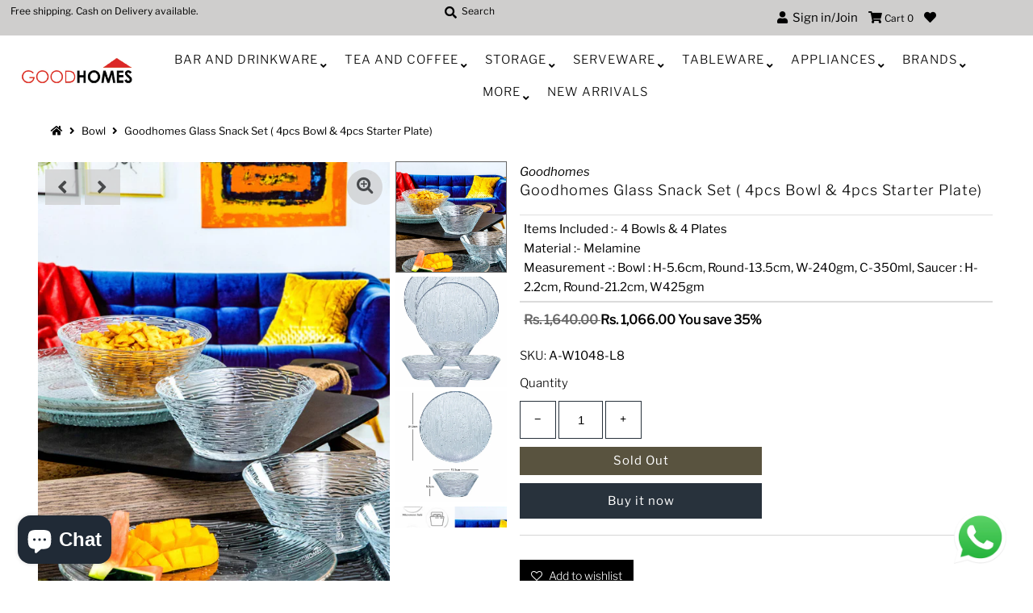

--- FILE ---
content_type: text/html; charset=utf-8
request_url: https://good-homes.in/products/goodhomes-glass-snack-set-4pcs-bowl-4pcs-starter-plate-a-w1048-l8
body_size: 27687
content:
<!DOCTYPE html>
<!--[if lt IE 7 ]><html class="ie ie6" lang="en"> <![endif]-->
<!--[if IE 7 ]><html class="ie ie7" lang="en"> <![endif]-->
<!--[if IE 8 ]><html class="ie ie8" lang="en"> <![endif]-->
<!--[if (gte IE 9)|!(IE)]><!--><html lang="en" class="no-js"> <!--<![endif]-->
<head>
  
  <!-- Google Tag Manager -->
<script>(function(w,d,s,l,i){w[l]=w[l]||[];w[l].push({'gtm.start':
new Date().getTime(),event:'gtm.js'});var f=d.getElementsByTagName(s)[0],
j=d.createElement(s),dl=l!='dataLayer'?'&l='+l:'';j.async=true;j.src=
'https://www.googletagmanager.com/gtm.js?id='+i+dl;f.parentNode.insertBefore(j,f);
})(window,document,'script','dataLayer','GTM-WCXZNGC');</script>
<!-- End Google Tag Manager -->
  
  <!-- Global site tag (gtag.js) - Google Analytics -->
<script async src="https://www.googletagmanager.com/gtag/js?id=G-YHXXF5L451"></script>
<script>
  window.dataLayer = window.dataLayer || [];
  function gtag(){dataLayer.push(arguments);}
  gtag('js', new Date());

  gtag('config', 'G-YHXXF5L451');
</script>
  
  <meta name="facebook-domain-verification" content="2a1yt66924av8s4zi7iq37jqym8oq2" />
  <link rel="stylesheet" href="https://size-charts-relentless.herokuapp.com/css/size-charts-relentless.css" />
<script>
var sizeChartsRelentless = window.sizeChartsRelentless || {};
sizeChartsRelentless.product = {"id":8074118824150,"title":"Goodhomes Glass Snack Set ( 4pcs Bowl \u0026 4pcs Starter Plate)","handle":"goodhomes-glass-snack-set-4pcs-bowl-4pcs-starter-plate-a-w1048-l8","description":"\u003cp\u003eA stylish addition to the home of anyone who loves hosting guests, this glass snack set makes the perfect choice to serve a range of snacks and puddings. This pretty snack set looks great at the table, combining practicality and style. It is a welcome upgrade to the table and will blend effortlessly with your existing tableware.(Bowl : H-5.6cm, Round-13.5cm, W-240gm, C-350ml, Saucer : H-2.2cm, Round-21.2cm, W425gm)[#capacity]Items Included :- 4 Bowls \u0026amp; 4 Plates[\/capacity][#measurements]Measurement -: Bowl : H-5.6cm, Round-13.5cm, W-240gm, C-350ml, Saucer : H-2.2cm, Round-21.2cm, W425gm[\/measurements][#material] Material :- Melamine[\/material]\u003c\/p\u003e","published_at":"2023-06-01T04:39:52-04:00","created_at":"2023-06-01T01:22:06-04:00","vendor":"Goodhomes","type":"Bowl","tags":["Brands","Casserole","Goodhomes","New Arrivals","Serveware"],"price":106600,"price_min":106600,"price_max":106600,"available":false,"price_varies":false,"compare_at_price":164000,"compare_at_price_min":164000,"compare_at_price_max":164000,"compare_at_price_varies":false,"variants":[{"id":44232955003094,"title":"Default Title","option1":"Default Title","option2":null,"option3":null,"sku":"A-W1048-L8","requires_shipping":true,"taxable":true,"featured_image":null,"available":false,"name":"Goodhomes Glass Snack Set ( 4pcs Bowl \u0026 4pcs Starter Plate)","public_title":null,"options":["Default Title"],"price":106600,"weight":3210,"compare_at_price":164000,"inventory_management":"shopify","barcode":"A-W1048-L8","requires_selling_plan":false,"selling_plan_allocations":[]}],"images":["\/\/good-homes.in\/cdn\/shop\/products\/A-W1048-L8-1.jpg?v=1685610081","\/\/good-homes.in\/cdn\/shop\/products\/A-W1048-L8-2.jpg?v=1685610081","\/\/good-homes.in\/cdn\/shop\/products\/A-W1048-L8-3.jpg?v=1685610081","\/\/good-homes.in\/cdn\/shop\/products\/A-W1048-L8-4.jpg?v=1685610081","\/\/good-homes.in\/cdn\/shop\/products\/A-W1048-L8-5.jpg?v=1685610081"],"featured_image":"\/\/good-homes.in\/cdn\/shop\/products\/A-W1048-L8-1.jpg?v=1685610081","options":["Title"],"media":[{"alt":null,"id":32211246350550,"position":1,"preview_image":{"aspect_ratio":0.75,"height":800,"width":600,"src":"\/\/good-homes.in\/cdn\/shop\/products\/A-W1048-L8-1.jpg?v=1685610081"},"aspect_ratio":0.75,"height":800,"media_type":"image","src":"\/\/good-homes.in\/cdn\/shop\/products\/A-W1048-L8-1.jpg?v=1685610081","width":600},{"alt":null,"id":32211246383318,"position":2,"preview_image":{"aspect_ratio":0.75,"height":800,"width":600,"src":"\/\/good-homes.in\/cdn\/shop\/products\/A-W1048-L8-2.jpg?v=1685610081"},"aspect_ratio":0.75,"height":800,"media_type":"image","src":"\/\/good-homes.in\/cdn\/shop\/products\/A-W1048-L8-2.jpg?v=1685610081","width":600},{"alt":null,"id":32211246416086,"position":3,"preview_image":{"aspect_ratio":0.75,"height":800,"width":600,"src":"\/\/good-homes.in\/cdn\/shop\/products\/A-W1048-L8-3.jpg?v=1685610081"},"aspect_ratio":0.75,"height":800,"media_type":"image","src":"\/\/good-homes.in\/cdn\/shop\/products\/A-W1048-L8-3.jpg?v=1685610081","width":600},{"alt":null,"id":32211246448854,"position":4,"preview_image":{"aspect_ratio":0.75,"height":800,"width":600,"src":"\/\/good-homes.in\/cdn\/shop\/products\/A-W1048-L8-4.jpg?v=1685610081"},"aspect_ratio":0.75,"height":800,"media_type":"image","src":"\/\/good-homes.in\/cdn\/shop\/products\/A-W1048-L8-4.jpg?v=1685610081","width":600},{"alt":null,"id":32211246481622,"position":5,"preview_image":{"aspect_ratio":0.75,"height":800,"width":600,"src":"\/\/good-homes.in\/cdn\/shop\/products\/A-W1048-L8-5.jpg?v=1685610081"},"aspect_ratio":0.75,"height":800,"media_type":"image","src":"\/\/good-homes.in\/cdn\/shop\/products\/A-W1048-L8-5.jpg?v=1685610081","width":600}],"requires_selling_plan":false,"selling_plan_groups":[],"content":"\u003cp\u003eA stylish addition to the home of anyone who loves hosting guests, this glass snack set makes the perfect choice to serve a range of snacks and puddings. This pretty snack set looks great at the table, combining practicality and style. It is a welcome upgrade to the table and will blend effortlessly with your existing tableware.(Bowl : H-5.6cm, Round-13.5cm, W-240gm, C-350ml, Saucer : H-2.2cm, Round-21.2cm, W425gm)[#capacity]Items Included :- 4 Bowls \u0026amp; 4 Plates[\/capacity][#measurements]Measurement -: Bowl : H-5.6cm, Round-13.5cm, W-240gm, C-350ml, Saucer : H-2.2cm, Round-21.2cm, W425gm[\/measurements][#material] Material :- Melamine[\/material]\u003c\/p\u003e"};
sizeChartsRelentless.productCollections = [];
sizeChartsRelentless.metafield = {"charts":[{"id":"2","title":"Size Guide","descriptionTop":"<p>Size Guide</p>","values":[[""]],"descriptionBottom":"","conditionsOperator":"products-matching-any-condition-below","buttonPlacement":"use-global","parentSizeChart":"[object Object]"}],"buttonPlacement":"bottom-of-form","buttonIcon":"none","buttonText":"Product Care Tips","buttonSize":"Medium","currentPlan":""};
</script>


  <meta charset="utf-8" />
  



  

















  


   


   


  


     


  














    


 


   


 







































<!-- Meta
================================================== -->
  

  <!-- Avada Size Chart Script -->
 
 <script src="//good-homes.in/cdn/shop/t/4/assets/size-chart-data.js?v=115589850288047572331617267571" defer="defer"></script>

<script>const AVADA_SC_LAST_UPDATE = 1617267569093</script>





<script>const AVADA_SC = {};
          AVADA_SC.product = {"id":8074118824150,"title":"Goodhomes Glass Snack Set ( 4pcs Bowl \u0026 4pcs Starter Plate)","handle":"goodhomes-glass-snack-set-4pcs-bowl-4pcs-starter-plate-a-w1048-l8","description":"\u003cp\u003eA stylish addition to the home of anyone who loves hosting guests, this glass snack set makes the perfect choice to serve a range of snacks and puddings. This pretty snack set looks great at the table, combining practicality and style. It is a welcome upgrade to the table and will blend effortlessly with your existing tableware.(Bowl : H-5.6cm, Round-13.5cm, W-240gm, C-350ml, Saucer : H-2.2cm, Round-21.2cm, W425gm)[#capacity]Items Included :- 4 Bowls \u0026amp; 4 Plates[\/capacity][#measurements]Measurement -: Bowl : H-5.6cm, Round-13.5cm, W-240gm, C-350ml, Saucer : H-2.2cm, Round-21.2cm, W425gm[\/measurements][#material] Material :- Melamine[\/material]\u003c\/p\u003e","published_at":"2023-06-01T04:39:52-04:00","created_at":"2023-06-01T01:22:06-04:00","vendor":"Goodhomes","type":"Bowl","tags":["Brands","Casserole","Goodhomes","New Arrivals","Serveware"],"price":106600,"price_min":106600,"price_max":106600,"available":false,"price_varies":false,"compare_at_price":164000,"compare_at_price_min":164000,"compare_at_price_max":164000,"compare_at_price_varies":false,"variants":[{"id":44232955003094,"title":"Default Title","option1":"Default Title","option2":null,"option3":null,"sku":"A-W1048-L8","requires_shipping":true,"taxable":true,"featured_image":null,"available":false,"name":"Goodhomes Glass Snack Set ( 4pcs Bowl \u0026 4pcs Starter Plate)","public_title":null,"options":["Default Title"],"price":106600,"weight":3210,"compare_at_price":164000,"inventory_management":"shopify","barcode":"A-W1048-L8","requires_selling_plan":false,"selling_plan_allocations":[]}],"images":["\/\/good-homes.in\/cdn\/shop\/products\/A-W1048-L8-1.jpg?v=1685610081","\/\/good-homes.in\/cdn\/shop\/products\/A-W1048-L8-2.jpg?v=1685610081","\/\/good-homes.in\/cdn\/shop\/products\/A-W1048-L8-3.jpg?v=1685610081","\/\/good-homes.in\/cdn\/shop\/products\/A-W1048-L8-4.jpg?v=1685610081","\/\/good-homes.in\/cdn\/shop\/products\/A-W1048-L8-5.jpg?v=1685610081"],"featured_image":"\/\/good-homes.in\/cdn\/shop\/products\/A-W1048-L8-1.jpg?v=1685610081","options":["Title"],"media":[{"alt":null,"id":32211246350550,"position":1,"preview_image":{"aspect_ratio":0.75,"height":800,"width":600,"src":"\/\/good-homes.in\/cdn\/shop\/products\/A-W1048-L8-1.jpg?v=1685610081"},"aspect_ratio":0.75,"height":800,"media_type":"image","src":"\/\/good-homes.in\/cdn\/shop\/products\/A-W1048-L8-1.jpg?v=1685610081","width":600},{"alt":null,"id":32211246383318,"position":2,"preview_image":{"aspect_ratio":0.75,"height":800,"width":600,"src":"\/\/good-homes.in\/cdn\/shop\/products\/A-W1048-L8-2.jpg?v=1685610081"},"aspect_ratio":0.75,"height":800,"media_type":"image","src":"\/\/good-homes.in\/cdn\/shop\/products\/A-W1048-L8-2.jpg?v=1685610081","width":600},{"alt":null,"id":32211246416086,"position":3,"preview_image":{"aspect_ratio":0.75,"height":800,"width":600,"src":"\/\/good-homes.in\/cdn\/shop\/products\/A-W1048-L8-3.jpg?v=1685610081"},"aspect_ratio":0.75,"height":800,"media_type":"image","src":"\/\/good-homes.in\/cdn\/shop\/products\/A-W1048-L8-3.jpg?v=1685610081","width":600},{"alt":null,"id":32211246448854,"position":4,"preview_image":{"aspect_ratio":0.75,"height":800,"width":600,"src":"\/\/good-homes.in\/cdn\/shop\/products\/A-W1048-L8-4.jpg?v=1685610081"},"aspect_ratio":0.75,"height":800,"media_type":"image","src":"\/\/good-homes.in\/cdn\/shop\/products\/A-W1048-L8-4.jpg?v=1685610081","width":600},{"alt":null,"id":32211246481622,"position":5,"preview_image":{"aspect_ratio":0.75,"height":800,"width":600,"src":"\/\/good-homes.in\/cdn\/shop\/products\/A-W1048-L8-5.jpg?v=1685610081"},"aspect_ratio":0.75,"height":800,"media_type":"image","src":"\/\/good-homes.in\/cdn\/shop\/products\/A-W1048-L8-5.jpg?v=1685610081","width":600}],"requires_selling_plan":false,"selling_plan_groups":[],"content":"\u003cp\u003eA stylish addition to the home of anyone who loves hosting guests, this glass snack set makes the perfect choice to serve a range of snacks and puddings. This pretty snack set looks great at the table, combining practicality and style. It is a welcome upgrade to the table and will blend effortlessly with your existing tableware.(Bowl : H-5.6cm, Round-13.5cm, W-240gm, C-350ml, Saucer : H-2.2cm, Round-21.2cm, W425gm)[#capacity]Items Included :- 4 Bowls \u0026amp; 4 Plates[\/capacity][#measurements]Measurement -: Bowl : H-5.6cm, Round-13.5cm, W-240gm, C-350ml, Saucer : H-2.2cm, Round-21.2cm, W425gm[\/measurements][#material] Material :- Melamine[\/material]\u003c\/p\u003e"};
          AVADA_SC.template = "product";
          AVADA_SC.collections = [];
          AVADA_SC.collections.push("")
          
  </script>
  <!-- /Avada Size Chart Script -->

<title>
    Goodhomes Glass Snack Set ( 4pcs Bowl &amp; 4pcs Starter Plate) &ndash; GOOD HOMES
  </title>
  
    <meta name="description" content="A stylish addition to the home of anyone who loves hosting guests, this glass snack set makes the perfect choice to serve a range of snacks and puddings. This pretty snack set looks great at the table, combining practicality and style. It is a welcome upgrade to the table and will blend effortlessly with your existing " />
  
  <link rel="canonical" href="https://good-homes.in/products/goodhomes-glass-snack-set-4pcs-bowl-4pcs-starter-plate-a-w1048-l8" />
  

  <meta property="og:type" content="product">
  <meta property="og:title" content="Goodhomes Glass Snack Set ( 4pcs Bowl &amp; 4pcs Starter Plate)">
  <meta property="og:url" content="https://good-homes.in/products/goodhomes-glass-snack-set-4pcs-bowl-4pcs-starter-plate-a-w1048-l8">
  <meta property="og:description" content="A stylish addition to the home of anyone who loves hosting guests, this glass snack set makes the perfect choice to serve a range of snacks and puddings. This pretty snack set looks great at the table, combining practicality and style. It is a welcome upgrade to the table and will blend effortlessly with your existing tableware.(Bowl : H-5.6cm, Round-13.5cm, W-240gm, C-350ml, Saucer : H-2.2cm, Round-21.2cm, W425gm)[#capacity]Items Included :- 4 Bowls &amp;amp; 4 Plates[/capacity][#measurements]Measurement -: Bowl : H-5.6cm, Round-13.5cm, W-240gm, C-350ml, Saucer : H-2.2cm, Round-21.2cm, W425gm[/measurements][#material] Material :- Melamine[/material]">
  
    <meta property="og:image" content="http://good-homes.in/cdn/shop/products/A-W1048-L8-1_800x.jpg?v=1685610081">
    <meta property="og:image:secure_url" content="https://good-homes.in/cdn/shopifycloud/storefront/assets/no-image-2048-a2addb12_grande.gif">
  
    <meta property="og:image" content="http://good-homes.in/cdn/shop/products/A-W1048-L8-2_800x.jpg?v=1685610081">
    <meta property="og:image:secure_url" content="https://good-homes.in/cdn/shopifycloud/storefront/assets/no-image-2048-a2addb12_grande.gif">
  
    <meta property="og:image" content="http://good-homes.in/cdn/shop/products/A-W1048-L8-3_800x.jpg?v=1685610081">
    <meta property="og:image:secure_url" content="https://good-homes.in/cdn/shopifycloud/storefront/assets/no-image-2048-a2addb12_grande.gif">
  
  <meta property="og:price:amount" content="1,066.00">
  <meta property="og:price:currency" content="INR">

<meta property="og:site_name" content="GOOD HOMES">



  <meta name="twitter:card" content="summary">


  <meta name="twitter:site" content="@">


  <meta name="twitter:title" content="Goodhomes Glass Snack Set ( 4pcs Bowl &amp; 4pcs Starter Plate)">
  <meta name="twitter:description" content="A stylish addition to the home of anyone who loves hosting guests, this glass snack set makes the perfect choice to serve a range of snacks and puddings. This pretty snack set looks great at the table"><meta name="twitter:card" content="//good-homes.in/cdn/shop/products/A-W1048-L8-2_1024x.jpg?v=1685610081">
    <meta name="twitter:image" content="//good-homes.in/cdn/shop/products/A-W1048-L8-2_1024x.jpg?v=1685610081"><meta name="twitter:card" content="//good-homes.in/cdn/shop/products/A-W1048-L8-2_1024x.jpg?v=1685610081">
    <meta name="twitter:image" content="//good-homes.in/cdn/shop/products/A-W1048-L8-2_1024x.jpg?v=1685610081"><meta name="twitter:card" content="//good-homes.in/cdn/shop/products/A-W1048-L8-2_1024x.jpg?v=1685610081">
    <meta name="twitter:image" content="//good-homes.in/cdn/shop/products/A-W1048-L8-2_1024x.jpg?v=1685610081"><meta name="twitter:card" content="//good-homes.in/cdn/shop/products/A-W1048-L8-2_1024x.jpg?v=1685610081">
    <meta name="twitter:image" content="//good-homes.in/cdn/shop/products/A-W1048-L8-2_1024x.jpg?v=1685610081"><meta name="twitter:card" content="//good-homes.in/cdn/shop/products/A-W1048-L8-2_1024x.jpg?v=1685610081">
    <meta name="twitter:image" content="//good-homes.in/cdn/shop/products/A-W1048-L8-2_1024x.jpg?v=1685610081"><meta name="twitter:image:width" content="480">
  <meta name="twitter:image:height" content="480">



<!-- CSS
================================================== -->
  <link href="//good-homes.in/cdn/shop/t/4/assets/stylesheet.css?v=64357497202450534871759259643" rel="stylesheet" type="text/css" media="all" />

<!-- JS
================================================== -->
  <script src="//ajax.googleapis.com/ajax/libs/jquery/2.2.4/jquery.min.js" type="text/javascript"></script>
  <script src="//good-homes.in/cdn/shop/t/4/assets/eventemitter3.min.js?v=27939738353326123541595569036" type="text/javascript"></script>
  <script src="//good-homes.in/cdn/shop/t/4/assets/theme.js?v=45065802446636766491702571975" type="text/javascript"></script>
  <script src="//good-homes.in/cdn/shopifycloud/storefront/assets/themes_support/option_selection-b017cd28.js" type="text/javascript"></script>

  <meta name="viewport" content="width=device-width, initial-scale=1, maximum-scale=1">

<!-- Favicons
================================================== -->
  
    <link rel="shortcut icon" href="//good-homes.in/cdn/shop/files/Untitled_32x32.png?v=1642243046" type="image/png" />
  
  

  
  



  <script>window.performance && window.performance.mark && window.performance.mark('shopify.content_for_header.start');</script><meta name="google-site-verification" content="xUQnHmpsLYq0aQb5XE-iIqwoshw45Ls7Xqx-nnV78GY">
<meta id="shopify-digital-wallet" name="shopify-digital-wallet" content="/42276061347/digital_wallets/dialog">
<link rel="alternate" type="application/json+oembed" href="https://good-homes.in/products/goodhomes-glass-snack-set-4pcs-bowl-4pcs-starter-plate-a-w1048-l8.oembed">
<script async="async" src="/checkouts/internal/preloads.js?locale=en-IN"></script>
<script id="shopify-features" type="application/json">{"accessToken":"6f372dc43d2f073c7af8f0b5b93218e7","betas":["rich-media-storefront-analytics"],"domain":"good-homes.in","predictiveSearch":true,"shopId":42276061347,"locale":"en"}</script>
<script>var Shopify = Shopify || {};
Shopify.shop = "good-homes-in.myshopify.com";
Shopify.locale = "en";
Shopify.currency = {"active":"INR","rate":"1.0"};
Shopify.country = "IN";
Shopify.theme = {"name":"Mr Parker","id":106137747619,"schema_name":"Mr Parker","schema_version":"7.3","theme_store_id":567,"role":"main"};
Shopify.theme.handle = "null";
Shopify.theme.style = {"id":null,"handle":null};
Shopify.cdnHost = "good-homes.in/cdn";
Shopify.routes = Shopify.routes || {};
Shopify.routes.root = "/";</script>
<script type="module">!function(o){(o.Shopify=o.Shopify||{}).modules=!0}(window);</script>
<script>!function(o){function n(){var o=[];function n(){o.push(Array.prototype.slice.apply(arguments))}return n.q=o,n}var t=o.Shopify=o.Shopify||{};t.loadFeatures=n(),t.autoloadFeatures=n()}(window);</script>
<script id="shop-js-analytics" type="application/json">{"pageType":"product"}</script>
<script defer="defer" async type="module" src="//good-homes.in/cdn/shopifycloud/shop-js/modules/v2/client.init-shop-cart-sync_BdyHc3Nr.en.esm.js"></script>
<script defer="defer" async type="module" src="//good-homes.in/cdn/shopifycloud/shop-js/modules/v2/chunk.common_Daul8nwZ.esm.js"></script>
<script type="module">
  await import("//good-homes.in/cdn/shopifycloud/shop-js/modules/v2/client.init-shop-cart-sync_BdyHc3Nr.en.esm.js");
await import("//good-homes.in/cdn/shopifycloud/shop-js/modules/v2/chunk.common_Daul8nwZ.esm.js");

  window.Shopify.SignInWithShop?.initShopCartSync?.({"fedCMEnabled":true,"windoidEnabled":true});

</script>
<script>(function() {
  var isLoaded = false;
  function asyncLoad() {
    if (isLoaded) return;
    isLoaded = true;
    var urls = ["https:\/\/d11gyepaze0qmc.cloudfront.net\/assets\/js\/order-lookup-by-hulkapps.js?shop=good-homes-in.myshopify.com","https:\/\/size-guides.esc-apps-cdn.com\/1739199753-app.good-homes-in.myshopify.com.js?shop=good-homes-in.myshopify.com","https:\/\/sr-cdn.shiprocket.in\/sr-promise\/static\/uc.js?channel_id=4\u0026sr_company_id=684842\u0026shop=good-homes-in.myshopify.com"];
    for (var i = 0; i < urls.length; i++) {
      var s = document.createElement('script');
      s.type = 'text/javascript';
      s.async = true;
      s.src = urls[i];
      var x = document.getElementsByTagName('script')[0];
      x.parentNode.insertBefore(s, x);
    }
  };
  if(window.attachEvent) {
    window.attachEvent('onload', asyncLoad);
  } else {
    window.addEventListener('load', asyncLoad, false);
  }
})();</script>
<script id="__st">var __st={"a":42276061347,"offset":-18000,"reqid":"260469e1-e9ec-4104-89a1-9cbe557c408f-1769011632","pageurl":"good-homes.in\/products\/goodhomes-glass-snack-set-4pcs-bowl-4pcs-starter-plate-a-w1048-l8","u":"51a12a287901","p":"product","rtyp":"product","rid":8074118824150};</script>
<script>window.ShopifyPaypalV4VisibilityTracking = true;</script>
<script id="captcha-bootstrap">!function(){'use strict';const t='contact',e='account',n='new_comment',o=[[t,t],['blogs',n],['comments',n],[t,'customer']],c=[[e,'customer_login'],[e,'guest_login'],[e,'recover_customer_password'],[e,'create_customer']],r=t=>t.map((([t,e])=>`form[action*='/${t}']:not([data-nocaptcha='true']) input[name='form_type'][value='${e}']`)).join(','),a=t=>()=>t?[...document.querySelectorAll(t)].map((t=>t.form)):[];function s(){const t=[...o],e=r(t);return a(e)}const i='password',u='form_key',d=['recaptcha-v3-token','g-recaptcha-response','h-captcha-response',i],f=()=>{try{return window.sessionStorage}catch{return}},m='__shopify_v',_=t=>t.elements[u];function p(t,e,n=!1){try{const o=window.sessionStorage,c=JSON.parse(o.getItem(e)),{data:r}=function(t){const{data:e,action:n}=t;return t[m]||n?{data:e,action:n}:{data:t,action:n}}(c);for(const[e,n]of Object.entries(r))t.elements[e]&&(t.elements[e].value=n);n&&o.removeItem(e)}catch(o){console.error('form repopulation failed',{error:o})}}const l='form_type',E='cptcha';function T(t){t.dataset[E]=!0}const w=window,h=w.document,L='Shopify',v='ce_forms',y='captcha';let A=!1;((t,e)=>{const n=(g='f06e6c50-85a8-45c8-87d0-21a2b65856fe',I='https://cdn.shopify.com/shopifycloud/storefront-forms-hcaptcha/ce_storefront_forms_captcha_hcaptcha.v1.5.2.iife.js',D={infoText:'Protected by hCaptcha',privacyText:'Privacy',termsText:'Terms'},(t,e,n)=>{const o=w[L][v],c=o.bindForm;if(c)return c(t,g,e,D).then(n);var r;o.q.push([[t,g,e,D],n]),r=I,A||(h.body.append(Object.assign(h.createElement('script'),{id:'captcha-provider',async:!0,src:r})),A=!0)});var g,I,D;w[L]=w[L]||{},w[L][v]=w[L][v]||{},w[L][v].q=[],w[L][y]=w[L][y]||{},w[L][y].protect=function(t,e){n(t,void 0,e),T(t)},Object.freeze(w[L][y]),function(t,e,n,w,h,L){const[v,y,A,g]=function(t,e,n){const i=e?o:[],u=t?c:[],d=[...i,...u],f=r(d),m=r(i),_=r(d.filter((([t,e])=>n.includes(e))));return[a(f),a(m),a(_),s()]}(w,h,L),I=t=>{const e=t.target;return e instanceof HTMLFormElement?e:e&&e.form},D=t=>v().includes(t);t.addEventListener('submit',(t=>{const e=I(t);if(!e)return;const n=D(e)&&!e.dataset.hcaptchaBound&&!e.dataset.recaptchaBound,o=_(e),c=g().includes(e)&&(!o||!o.value);(n||c)&&t.preventDefault(),c&&!n&&(function(t){try{if(!f())return;!function(t){const e=f();if(!e)return;const n=_(t);if(!n)return;const o=n.value;o&&e.removeItem(o)}(t);const e=Array.from(Array(32),(()=>Math.random().toString(36)[2])).join('');!function(t,e){_(t)||t.append(Object.assign(document.createElement('input'),{type:'hidden',name:u})),t.elements[u].value=e}(t,e),function(t,e){const n=f();if(!n)return;const o=[...t.querySelectorAll(`input[type='${i}']`)].map((({name:t})=>t)),c=[...d,...o],r={};for(const[a,s]of new FormData(t).entries())c.includes(a)||(r[a]=s);n.setItem(e,JSON.stringify({[m]:1,action:t.action,data:r}))}(t,e)}catch(e){console.error('failed to persist form',e)}}(e),e.submit())}));const S=(t,e)=>{t&&!t.dataset[E]&&(n(t,e.some((e=>e===t))),T(t))};for(const o of['focusin','change'])t.addEventListener(o,(t=>{const e=I(t);D(e)&&S(e,y())}));const B=e.get('form_key'),M=e.get(l),P=B&&M;t.addEventListener('DOMContentLoaded',(()=>{const t=y();if(P)for(const e of t)e.elements[l].value===M&&p(e,B);[...new Set([...A(),...v().filter((t=>'true'===t.dataset.shopifyCaptcha))])].forEach((e=>S(e,t)))}))}(h,new URLSearchParams(w.location.search),n,t,e,['guest_login'])})(!0,!0)}();</script>
<script integrity="sha256-4kQ18oKyAcykRKYeNunJcIwy7WH5gtpwJnB7kiuLZ1E=" data-source-attribution="shopify.loadfeatures" defer="defer" src="//good-homes.in/cdn/shopifycloud/storefront/assets/storefront/load_feature-a0a9edcb.js" crossorigin="anonymous"></script>
<script data-source-attribution="shopify.dynamic_checkout.dynamic.init">var Shopify=Shopify||{};Shopify.PaymentButton=Shopify.PaymentButton||{isStorefrontPortableWallets:!0,init:function(){window.Shopify.PaymentButton.init=function(){};var t=document.createElement("script");t.src="https://good-homes.in/cdn/shopifycloud/portable-wallets/latest/portable-wallets.en.js",t.type="module",document.head.appendChild(t)}};
</script>
<script data-source-attribution="shopify.dynamic_checkout.buyer_consent">
  function portableWalletsHideBuyerConsent(e){var t=document.getElementById("shopify-buyer-consent"),n=document.getElementById("shopify-subscription-policy-button");t&&n&&(t.classList.add("hidden"),t.setAttribute("aria-hidden","true"),n.removeEventListener("click",e))}function portableWalletsShowBuyerConsent(e){var t=document.getElementById("shopify-buyer-consent"),n=document.getElementById("shopify-subscription-policy-button");t&&n&&(t.classList.remove("hidden"),t.removeAttribute("aria-hidden"),n.addEventListener("click",e))}window.Shopify?.PaymentButton&&(window.Shopify.PaymentButton.hideBuyerConsent=portableWalletsHideBuyerConsent,window.Shopify.PaymentButton.showBuyerConsent=portableWalletsShowBuyerConsent);
</script>
<script>
  function portableWalletsCleanup(e){e&&e.src&&console.error("Failed to load portable wallets script "+e.src);var t=document.querySelectorAll("shopify-accelerated-checkout .shopify-payment-button__skeleton, shopify-accelerated-checkout-cart .wallet-cart-button__skeleton"),e=document.getElementById("shopify-buyer-consent");for(let e=0;e<t.length;e++)t[e].remove();e&&e.remove()}function portableWalletsNotLoadedAsModule(e){e instanceof ErrorEvent&&"string"==typeof e.message&&e.message.includes("import.meta")&&"string"==typeof e.filename&&e.filename.includes("portable-wallets")&&(window.removeEventListener("error",portableWalletsNotLoadedAsModule),window.Shopify.PaymentButton.failedToLoad=e,"loading"===document.readyState?document.addEventListener("DOMContentLoaded",window.Shopify.PaymentButton.init):window.Shopify.PaymentButton.init())}window.addEventListener("error",portableWalletsNotLoadedAsModule);
</script>

<script type="module" src="https://good-homes.in/cdn/shopifycloud/portable-wallets/latest/portable-wallets.en.js" onError="portableWalletsCleanup(this)" crossorigin="anonymous"></script>
<script nomodule>
  document.addEventListener("DOMContentLoaded", portableWalletsCleanup);
</script>

<link id="shopify-accelerated-checkout-styles" rel="stylesheet" media="screen" href="https://good-homes.in/cdn/shopifycloud/portable-wallets/latest/accelerated-checkout-backwards-compat.css" crossorigin="anonymous">
<style id="shopify-accelerated-checkout-cart">
        #shopify-buyer-consent {
  margin-top: 1em;
  display: inline-block;
  width: 100%;
}

#shopify-buyer-consent.hidden {
  display: none;
}

#shopify-subscription-policy-button {
  background: none;
  border: none;
  padding: 0;
  text-decoration: underline;
  font-size: inherit;
  cursor: pointer;
}

#shopify-subscription-policy-button::before {
  box-shadow: none;
}

      </style>
<script id="sections-script" data-sections="product-recommendations" defer="defer" src="//good-homes.in/cdn/shop/t/4/compiled_assets/scripts.js?v=2348"></script>
<script>window.performance && window.performance.mark && window.performance.mark('shopify.content_for_header.end');</script>

 

<script>window.__pagefly_analytics_settings__={"acceptTracking":false};</script>
 
  <link href="//good-homes.in/cdn/shop/t/4/assets/custom-css-shopify.css?v=136750219375390251131619086855" rel="stylesheet" type="text/css" media="all" />
  <!-- QIKIFY NAVIGATOR START --> <script id="qikify-navigator"> 'use strict'; var shopifyCurrencyFormat = "Rs. {{amount}}"; var shopifyLinkLists = [{ id: "main-menu", title: "Main menu", items: ["/collections/bar-and-drinkware","/collections/tea-and-coffee","/collections/kitchen-storage","/collections/serve-wares","/collections/dinner-ware","/collections/apliances/Appliances","/collections/brands","/collections/more","/collections/new-arrivals/new-arrivals",], },{ id: "footer", title: "Footer menu", items: ["/search","/pages/privacy-policy","/pages/shipping-policy","https://good-homes.in/a/returns","/pages/return-policy","/pages/terms-conditions","/pages/contact-us","/policies/terms-of-service","/policies/refund-policy","/blogs/blogs","/pages/become-a-reseller",], },{ id: "348505669795-child-dfbeb32c51e1da881d116cb66d44ea53-legacy-more", title: "More", items: ["/collections/showpiece","/collections/fondue-set","/collections/napkins","/collections/combo/Combo",], },{ id: "358497910947-child-efd19bdb39ecc39f058d0ba08262f711-legacy-tableware", title: "Tableware", items: ["/collections/plates/Plate","/collections/bowls/Bowl","/collections/kids-set","/collections/dinner-set","/collections/salt-pepper-set","/collections/cutlery",], },{ id: "358497943715-child-8eb4fa032d03a4b0e0aa51c613938fdb-legacy-storage", title: "Storage", items: ["/collections/jars","/collections/storage-boxes/Kitchen-Storage","/collections/lunch-box/Lunch-Box",], },{ id: "358497976483-child-4eb8d9f0bff9b0b1ca8c31b9cf20957c-legacy-serveware", title: "Serveware", items: ["/collections/casserole","/collections/trays","/collections/fondue-set","/collections/platter/Platter","/collections/ice-cups/Ice-Cream-Cups","/collections/snack-set/Snack-Set","/collections/condiment-set/Condiment-set","/collections/dome/Dome",], },{ id: "359794999459-child-de40a7bf46aed31173cad2731b4ca176-legacy-bar-and-drinkware", title: "Bar and Drinkware", items: ["/collections/dispenser","/collections/bottles-1/Bottle","/collections/jugs","/collections/tumbler-and-jugs","/collections/bar-set",], },{ id: "359795032227-child-2778fdc30e64e9d9f039361cd413aa5f-legacy-tea-and-coffee", title: "Tea And Coffee", items: ["/collections/tea-set","/collections/cup-saucers","/collections/mugs",], },{ id: "363845091491-child-03579f8c25f6d3ba8dd855ea2657f8be-legacy-brands", title: "Brands", items: ["/collections/good-homes/Goodhomes","/collections/faber/Faber","/collections/sonaki","/collections/white-gold","/collections/roxx","/collections/luminarc/Luminarc","/collections/ariane/Ariane","/collections/pasabahce/Pasabahce","/collections/viva-h2o","/collections/durobor","/collections/solo-by-sanjeev-kapoor","/collections/seven-seas/SEVEN-SEAS","/collections/sanjeev-kapoor/Sanjeev-Kapoor","/collections/decor/D%C3%A9cor","/collections/cello/Cello","/collections/stehlen/Stehlen","/collections/servewell",], },{ id: "shop", title: "SHOP", items: ["/collections/bar-and-drinkware",], },{ id: "364609732771-child-84b85c689cc672b50b65ff8f12d0d028-legacy-bar-and-drinkware", title: "Bar and Drinkware", items: ["/collections/dispenser","/collections/jugs","/collections/bottles-1",], },{ id: "353672364195-child-be6eb49f7c17debc39849effdcf5485f-legacy-tumbler-glass", title: "Tumbler/Glass", items: ["/collections/beer-mug/Beer-mug","/collections/stem-glasses/Stem-Glasses","/collections/shot-glass/Shot-Glass","/collections/mason-jars/Mason-Jar","/collections/tumbler-glasses",], },{ id: "353672003747-child-e9b2d27b16d7628673e5b83a1e8abbbb-legacy-mugs-cups", title: "Mugs & Cups", items: ["/collections/glass-mug/Glass-Mug","/collections/ceramic/Ceramic-Mug","/collections/opalware-mugs-1/Opalware-Mugs","/collections/kullar/Kullar",], },{ id: "353671282851-child-26ff71b8b4ec23e7736338f4a7307d22-legacy-bowl", title: "Bowl", items: ["/collections/mixing-bowls/Mixing-Bowl","/collections/serving-bowls/Serving-Bowl","/collections/soup-bowls/Soup-Bowl",], },{ id: "402193219784-child-01f50a533508ec68c719e70169ccdfe6-legacy-appliances", title: "Appliances", items: ["/collections/apliances/Apliances","/collections/bakeware/Bakeware","/collections/cookware/Cookware",], },{ id: "353671184547-child-2084220f4c0473e59647097851b9e944-legacy-bottle", title: "Bottle", items: ["/collections/glass-bottle/Glass-bottle","/collections/steel-bottle/Steel-Bottle",], },{ id: "customer-account-main-menu", title: "Customer account main menu", items: ["/","https://shopify.com/42276061347/account/orders?locale=en&region_country=IN",], },]; window.shopifyLinkLists = shopifyLinkLists; window.shopifyCurrencyFormat = shopifyCurrencyFormat; </script> <!-- QIKIFY NAVIGATOR END -->
  <script id="qikify-smartmenu-status" type="application/json">1</script><script id="qikify-smartmenu-data" type="application/json">{"menu_selector":"navigator","theme_selector":"main","transition":"fade","trigger":"hover","show_indicator":true,"show_mobile_indicator":true,"menu_height":"50","alignment":"center","root_padding":"10","submenu_fullwidth":true,"megamenu":[{"id":"tmenu-menu-287289","setting":{"item_layout":"text","title":"Flyout \/ Tree","submenu_type":"flyout"},"menus":[{"id":"tmenu-menu-287252","setting":{"item_layout":"text","title":"Flyout item 1"},"menus":[]},{"id":"tmenu-menu-758698","setting":{"item_layout":"text","title":"Flyout item 2"},"menus":[]},{"id":"tmenu-menu-999822","setting":{"item_layout":"text","title":"Flyout item 3"},"menus":[{"id":"tmenu-menu-402145","setting":{"item_layout":"text","title":"Submenu item 1"},"menus":[]},{"id":"tmenu-menu-215712","setting":{"item_layout":"text","title":"Submenu item"},"menus":[]},{"id":"tmenu-menu-761011","setting":{"item_layout":"text","title":"Submenu item"},"menus":[]}]},{"id":"tmenu-menu-366724","setting":{"item_layout":"text","title":"Flyout item 4"},"menus":[]}],"hide_submenu":true}],"navigator":{"id":"358497910947-child-efd19bdb39ecc39f058d0ba08262f711-legacy-tableware","title":"Tableware","items":["\/collections\/plates\/Plate","\/collections\/bowls\/Bowl","\/collections\/dinner-set","\/collections\/salt-pepper-set","\/collections\/cutlery"]},"mobile_navigator":{"id":"358497910947-child-efd19bdb39ecc39f058d0ba08262f711-legacy-tableware","title":"Tableware","items":["\/collections\/plates\/Plate","\/collections\/bowls\/Bowl","\/collections\/dinner-set","\/collections\/salt-pepper-set","\/collections\/cutlery"]},"orientation":"horizontal"}</script>
  <script type="text/javascript" src="https://sdk.qikify.com/tmenu/app-v5.js?token=9lPEIiyrUPFk946CeimVlYym4jnF2xxD&shop=good-homes-in.myshopify.com" defer="defer"></script>
  <script type="text/javascript" src="https://sdk.qikify.com/mobilemenu/app-v1.js?token=oeZHoHs9r8oAn38LVhUugb0Ml9QnnWA8&shop=good-homes-in.myshopify.com" defer="defer"></script>

<!-- Font icon for header icons -->
<link href="https://wishlisthero-assets.revampco.com/safe-icons/css/wishlisthero-icons.css" rel="stylesheet"/>
<!-- Style for floating buttons and others -->
<style type="text/css">
    .wishlisthero-floating {
        position: absolute;
          right:5px;
        top: 5px;
        z-index: 23;
        border-radius: 100%;
    }

    .wishlisthero-floating:hover {
        background-color: rgba(0, 0, 0, 0.05);
    }

    .wishlisthero-floating button {
        font-size: 20px !important;
        width: 40px !important;
        padding: 0.125em 0 0 !important;
    }
.MuiTypography-body2 ,.MuiTypography-body1 ,.MuiTypography-caption ,.MuiTypography-button ,.MuiTypography-h1 ,.MuiTypography-h2 ,.MuiTypography-h3 ,.MuiTypography-h4 ,.MuiTypography-h5 ,.MuiTypography-h6 ,.MuiTypography-subtitle1 ,.MuiTypography-subtitle2 ,.MuiTypography-overline , MuiButton-root,  .MuiCardHeader-title a{
     font-family: inherit !important; /*Roboto, Helvetica, Arial, sans-serif;*/
}
.MuiTypography-h1 , .MuiTypography-h2 , .MuiTypography-h3 , .MuiTypography-h4 , .MuiTypography-h5 , .MuiTypography-h6 ,  .MuiCardHeader-title a{
     font-family: ,  !important;
     font-family: ,  !important;
     font-family: ,  !important;
     font-family: ,  !important;
}

    /****************************************************************************************/
    /* For some theme shared view need some spacing */
    /*
    #wishlist-hero-shared-list-view {
  margin-top: 15px;
  margin-bottom: 15px;
}
#wishlist-hero-shared-list-view h1 {
  padding-left: 5px;
}

#wishlisthero-product-page-button-container {
  padding-top: 15px;
}
*/
    /****************************************************************************************/
    /* #wishlisthero-product-page-button-container button {
  padding-left: 1px !important;
} */
    /****************************************************************************************/
    /* Customize the indicator when wishlist has items AND the normal indicator not working */
/*     span.wishlist-hero-items-count {

  top: 0px;
  right: -6px;



}

@media screen and (max-width: 749px){
.wishlisthero-product-page-button-container{
width:100%
}
.wishlisthero-product-page-button-container button{
 margin-left:auto !important; margin-right: auto !important;
}
}
@media screen and (max-width: 749px) {
span.wishlist-hero-items-count {
top: 10px;
right: 3px;
}
}*/
</style>
<script>window.wishlisthero_cartDotClasses=['site-header__cart-count', 'is-visible'];</script>
 <script type='text/javascript'>try{
   window.WishListHero_setting = {"ButtonColor":"rgb(144, 86, 162)","IconColor":"rgba(255, 255, 255, 1)","IconType":"Heart","ButtonTextBeforeAdding":"ADD TO WISHLIST","ButtonTextAfterAdding":"ADDED TO WISHLIST","AnimationAfterAddition":"None","ButtonTextAddToCart":"ADD TO CART","ButtonTextOutOfStock":"OUT OF STOCK","ButtonTextAddAllToCart":"ADD ALL TO CART","ButtonTextRemoveAllToCart":"REMOVE ALL FROM WISHLIST","AddedProductNotificationText":"Product added to wishlist successfully","AddedProductToCartNotificationText":"Product added to cart successfully","ViewCartLinkText":"View Cart","SharePopup_TitleText":"Share My wishlist","SharePopup_shareBtnText":"Share","SharePopup_shareHederText":"Share on Social Networks","SharePopup_shareCopyText":"Or copy Wishlist link to share","SharePopup_shareCancelBtnText":"cancel","SharePopup_shareCopyBtnText":"copy","SendEMailPopup_BtnText":"send email","SendEMailPopup_FromText":"From Name","SendEMailPopup_ToText":"To email","SendEMailPopup_BodyText":"Body","SendEMailPopup_SendBtnText":"send","SendEMailPopup_TitleText":"Send My Wislist via Email","AddProductMessageText":"Are you sure you want to add all items to cart ?","RemoveProductMessageText":"Are you sure you want to remove this item from your wishlist ?","RemoveAllProductMessageText":"Are you sure you want to remove all items from your wishlist ?","RemovedProductNotificationText":"Product removed from wishlist successfully","AddAllOutOfStockProductNotificationText":"There seems to have been an issue adding items to cart, please try again later","RemovePopupOkText":"ok","RemovePopup_HeaderText":"ARE YOU SURE?","ViewWishlistText":"View wishlist","EmptyWishlistText":"there are no items in this wishlist","BuyNowButtonText":"Buy Now","BuyNowButtonColor":"rgb(144, 86, 162)","BuyNowTextButtonColor":"rgb(255, 255, 255)","Wishlist_Title":"My Wishlist","WishlistHeaderTitleAlignment":"Left","WishlistProductImageSize":"Normal","PriceColor":"rgb(0, 122, 206)","HeaderFontSize":"30","PriceFontSize":"18","ProductNameFontSize":"16","LaunchPointType":"floating_point","DisplayWishlistAs":"popup_window","DisplayButtonAs":"button_with_icon","PopupSize":"md","HideAddToCartButton":false,"NoRedirectAfterAddToCart":false,"DisableGuestCustomer":false,"LoginPopupContent":"Please login to save your wishlist across devices.","LoginPopupLoginBtnText":"Login","LoginPopupContentFontSize":"20","NotificationPopupPosition":"right","WishlistButtonTextColor":"rgba(255, 255, 255, 1)","EnableRemoveFromWishlistAfterAddButtonText":"REMOVE FROM WISHLIST","_id":"605c404cd4eb53254592c743","EnableCollection":false,"EnableShare":true,"RemovePowerBy":false,"EnableFBPixel":false,"DisapleApp":false,"FloatPointPossition":"bottom_right","HeartStateToggle":true,"HeaderMenuItemsIndicator":true,"EnableRemoveFromWishlistAfterAdd":true,"Shop":"good-homes-in.myshopify.com","shop":"good-homes-in.myshopify.com","Status":"Active","Plan":"GOLD"};  
  }catch(e){ console.error('Error loading config',e); } </script>
<!-- Facebook Pixel Code -->
<script>
!function(f,b,e,v,n,t,s)
{if(f.fbq)return;n=f.fbq=function(){n.callMethod?
n.callMethod.apply(n,arguments):n.queue.push(arguments)};
if(!f._fbq)f._fbq=n;n.push=n;n.loaded=!0;n.version='2.0';
n.queue=[];t=b.createElement(e);t.async=!0;
t.src=v;s=b.getElementsByTagName(e)[0];
s.parentNode.insertBefore(t,s)}(window, document,'script',
'https://connect.facebook.net/en_US/fbevents.js');
fbq('init', '177618004116554');
fbq('track', 'PageView');
</script>
<noscript><img height="1" width="1" style="display:none"
src="https://www.facebook.com/tr?id=177618004116554&ev=PageView&noscript=1"
/></noscript>
<!-- End Facebook Pixel Code -->
 <!-- Global site tag (gtag.js) - Google Analytics -->
<script async src="https://www.googletagmanager.com/gtag/js?id=UA-195868576-1"></script>
<script>
  window.dataLayer = window.dataLayer || [];
  function gtag(){dataLayer.push(arguments);}
  gtag('js', new Date());

  gtag('config', 'UA-195868576-1');
</script>
<script src="https://cdn.shopify.com/extensions/e8878072-2f6b-4e89-8082-94b04320908d/inbox-1254/assets/inbox-chat-loader.js" type="text/javascript" defer="defer"></script>
<link href="https://monorail-edge.shopifysvc.com" rel="dns-prefetch">
<script>(function(){if ("sendBeacon" in navigator && "performance" in window) {try {var session_token_from_headers = performance.getEntriesByType('navigation')[0].serverTiming.find(x => x.name == '_s').description;} catch {var session_token_from_headers = undefined;}var session_cookie_matches = document.cookie.match(/_shopify_s=([^;]*)/);var session_token_from_cookie = session_cookie_matches && session_cookie_matches.length === 2 ? session_cookie_matches[1] : "";var session_token = session_token_from_headers || session_token_from_cookie || "";function handle_abandonment_event(e) {var entries = performance.getEntries().filter(function(entry) {return /monorail-edge.shopifysvc.com/.test(entry.name);});if (!window.abandonment_tracked && entries.length === 0) {window.abandonment_tracked = true;var currentMs = Date.now();var navigation_start = performance.timing.navigationStart;var payload = {shop_id: 42276061347,url: window.location.href,navigation_start,duration: currentMs - navigation_start,session_token,page_type: "product"};window.navigator.sendBeacon("https://monorail-edge.shopifysvc.com/v1/produce", JSON.stringify({schema_id: "online_store_buyer_site_abandonment/1.1",payload: payload,metadata: {event_created_at_ms: currentMs,event_sent_at_ms: currentMs}}));}}window.addEventListener('pagehide', handle_abandonment_event);}}());</script>
<script id="web-pixels-manager-setup">(function e(e,d,r,n,o){if(void 0===o&&(o={}),!Boolean(null===(a=null===(i=window.Shopify)||void 0===i?void 0:i.analytics)||void 0===a?void 0:a.replayQueue)){var i,a;window.Shopify=window.Shopify||{};var t=window.Shopify;t.analytics=t.analytics||{};var s=t.analytics;s.replayQueue=[],s.publish=function(e,d,r){return s.replayQueue.push([e,d,r]),!0};try{self.performance.mark("wpm:start")}catch(e){}var l=function(){var e={modern:/Edge?\/(1{2}[4-9]|1[2-9]\d|[2-9]\d{2}|\d{4,})\.\d+(\.\d+|)|Firefox\/(1{2}[4-9]|1[2-9]\d|[2-9]\d{2}|\d{4,})\.\d+(\.\d+|)|Chrom(ium|e)\/(9{2}|\d{3,})\.\d+(\.\d+|)|(Maci|X1{2}).+ Version\/(15\.\d+|(1[6-9]|[2-9]\d|\d{3,})\.\d+)([,.]\d+|)( \(\w+\)|)( Mobile\/\w+|) Safari\/|Chrome.+OPR\/(9{2}|\d{3,})\.\d+\.\d+|(CPU[ +]OS|iPhone[ +]OS|CPU[ +]iPhone|CPU IPhone OS|CPU iPad OS)[ +]+(15[._]\d+|(1[6-9]|[2-9]\d|\d{3,})[._]\d+)([._]\d+|)|Android:?[ /-](13[3-9]|1[4-9]\d|[2-9]\d{2}|\d{4,})(\.\d+|)(\.\d+|)|Android.+Firefox\/(13[5-9]|1[4-9]\d|[2-9]\d{2}|\d{4,})\.\d+(\.\d+|)|Android.+Chrom(ium|e)\/(13[3-9]|1[4-9]\d|[2-9]\d{2}|\d{4,})\.\d+(\.\d+|)|SamsungBrowser\/([2-9]\d|\d{3,})\.\d+/,legacy:/Edge?\/(1[6-9]|[2-9]\d|\d{3,})\.\d+(\.\d+|)|Firefox\/(5[4-9]|[6-9]\d|\d{3,})\.\d+(\.\d+|)|Chrom(ium|e)\/(5[1-9]|[6-9]\d|\d{3,})\.\d+(\.\d+|)([\d.]+$|.*Safari\/(?![\d.]+ Edge\/[\d.]+$))|(Maci|X1{2}).+ Version\/(10\.\d+|(1[1-9]|[2-9]\d|\d{3,})\.\d+)([,.]\d+|)( \(\w+\)|)( Mobile\/\w+|) Safari\/|Chrome.+OPR\/(3[89]|[4-9]\d|\d{3,})\.\d+\.\d+|(CPU[ +]OS|iPhone[ +]OS|CPU[ +]iPhone|CPU IPhone OS|CPU iPad OS)[ +]+(10[._]\d+|(1[1-9]|[2-9]\d|\d{3,})[._]\d+)([._]\d+|)|Android:?[ /-](13[3-9]|1[4-9]\d|[2-9]\d{2}|\d{4,})(\.\d+|)(\.\d+|)|Mobile Safari.+OPR\/([89]\d|\d{3,})\.\d+\.\d+|Android.+Firefox\/(13[5-9]|1[4-9]\d|[2-9]\d{2}|\d{4,})\.\d+(\.\d+|)|Android.+Chrom(ium|e)\/(13[3-9]|1[4-9]\d|[2-9]\d{2}|\d{4,})\.\d+(\.\d+|)|Android.+(UC? ?Browser|UCWEB|U3)[ /]?(15\.([5-9]|\d{2,})|(1[6-9]|[2-9]\d|\d{3,})\.\d+)\.\d+|SamsungBrowser\/(5\.\d+|([6-9]|\d{2,})\.\d+)|Android.+MQ{2}Browser\/(14(\.(9|\d{2,})|)|(1[5-9]|[2-9]\d|\d{3,})(\.\d+|))(\.\d+|)|K[Aa][Ii]OS\/(3\.\d+|([4-9]|\d{2,})\.\d+)(\.\d+|)/},d=e.modern,r=e.legacy,n=navigator.userAgent;return n.match(d)?"modern":n.match(r)?"legacy":"unknown"}(),u="modern"===l?"modern":"legacy",c=(null!=n?n:{modern:"",legacy:""})[u],f=function(e){return[e.baseUrl,"/wpm","/b",e.hashVersion,"modern"===e.buildTarget?"m":"l",".js"].join("")}({baseUrl:d,hashVersion:r,buildTarget:u}),m=function(e){var d=e.version,r=e.bundleTarget,n=e.surface,o=e.pageUrl,i=e.monorailEndpoint;return{emit:function(e){var a=e.status,t=e.errorMsg,s=(new Date).getTime(),l=JSON.stringify({metadata:{event_sent_at_ms:s},events:[{schema_id:"web_pixels_manager_load/3.1",payload:{version:d,bundle_target:r,page_url:o,status:a,surface:n,error_msg:t},metadata:{event_created_at_ms:s}}]});if(!i)return console&&console.warn&&console.warn("[Web Pixels Manager] No Monorail endpoint provided, skipping logging."),!1;try{return self.navigator.sendBeacon.bind(self.navigator)(i,l)}catch(e){}var u=new XMLHttpRequest;try{return u.open("POST",i,!0),u.setRequestHeader("Content-Type","text/plain"),u.send(l),!0}catch(e){return console&&console.warn&&console.warn("[Web Pixels Manager] Got an unhandled error while logging to Monorail."),!1}}}}({version:r,bundleTarget:l,surface:e.surface,pageUrl:self.location.href,monorailEndpoint:e.monorailEndpoint});try{o.browserTarget=l,function(e){var d=e.src,r=e.async,n=void 0===r||r,o=e.onload,i=e.onerror,a=e.sri,t=e.scriptDataAttributes,s=void 0===t?{}:t,l=document.createElement("script"),u=document.querySelector("head"),c=document.querySelector("body");if(l.async=n,l.src=d,a&&(l.integrity=a,l.crossOrigin="anonymous"),s)for(var f in s)if(Object.prototype.hasOwnProperty.call(s,f))try{l.dataset[f]=s[f]}catch(e){}if(o&&l.addEventListener("load",o),i&&l.addEventListener("error",i),u)u.appendChild(l);else{if(!c)throw new Error("Did not find a head or body element to append the script");c.appendChild(l)}}({src:f,async:!0,onload:function(){if(!function(){var e,d;return Boolean(null===(d=null===(e=window.Shopify)||void 0===e?void 0:e.analytics)||void 0===d?void 0:d.initialized)}()){var d=window.webPixelsManager.init(e)||void 0;if(d){var r=window.Shopify.analytics;r.replayQueue.forEach((function(e){var r=e[0],n=e[1],o=e[2];d.publishCustomEvent(r,n,o)})),r.replayQueue=[],r.publish=d.publishCustomEvent,r.visitor=d.visitor,r.initialized=!0}}},onerror:function(){return m.emit({status:"failed",errorMsg:"".concat(f," has failed to load")})},sri:function(e){var d=/^sha384-[A-Za-z0-9+/=]+$/;return"string"==typeof e&&d.test(e)}(c)?c:"",scriptDataAttributes:o}),m.emit({status:"loading"})}catch(e){m.emit({status:"failed",errorMsg:(null==e?void 0:e.message)||"Unknown error"})}}})({shopId: 42276061347,storefrontBaseUrl: "https://good-homes.in",extensionsBaseUrl: "https://extensions.shopifycdn.com/cdn/shopifycloud/web-pixels-manager",monorailEndpoint: "https://monorail-edge.shopifysvc.com/unstable/produce_batch",surface: "storefront-renderer",enabledBetaFlags: ["2dca8a86"],webPixelsConfigList: [{"id":"805765334","configuration":"{\"pixel_id\":\"985887556999854\",\"pixel_type\":\"facebook_pixel\"}","eventPayloadVersion":"v1","runtimeContext":"OPEN","scriptVersion":"ca16bc87fe92b6042fbaa3acc2fbdaa6","type":"APP","apiClientId":2329312,"privacyPurposes":["ANALYTICS","MARKETING","SALE_OF_DATA"],"dataSharingAdjustments":{"protectedCustomerApprovalScopes":["read_customer_address","read_customer_email","read_customer_name","read_customer_personal_data","read_customer_phone"]}},{"id":"512262358","configuration":"{\"config\":\"{\\\"pixel_id\\\":\\\"GT-KVFS6DL\\\",\\\"target_country\\\":\\\"IN\\\",\\\"gtag_events\\\":[{\\\"type\\\":\\\"purchase\\\",\\\"action_label\\\":\\\"MC-L2QNV8QD4Y\\\"},{\\\"type\\\":\\\"page_view\\\",\\\"action_label\\\":\\\"MC-L2QNV8QD4Y\\\"},{\\\"type\\\":\\\"view_item\\\",\\\"action_label\\\":\\\"MC-L2QNV8QD4Y\\\"}],\\\"enable_monitoring_mode\\\":false}\"}","eventPayloadVersion":"v1","runtimeContext":"OPEN","scriptVersion":"b2a88bafab3e21179ed38636efcd8a93","type":"APP","apiClientId":1780363,"privacyPurposes":[],"dataSharingAdjustments":{"protectedCustomerApprovalScopes":["read_customer_address","read_customer_email","read_customer_name","read_customer_personal_data","read_customer_phone"]}},{"id":"76611798","configuration":"{\"tagID\":\"2612375323704\"}","eventPayloadVersion":"v1","runtimeContext":"STRICT","scriptVersion":"18031546ee651571ed29edbe71a3550b","type":"APP","apiClientId":3009811,"privacyPurposes":["ANALYTICS","MARKETING","SALE_OF_DATA"],"dataSharingAdjustments":{"protectedCustomerApprovalScopes":["read_customer_address","read_customer_email","read_customer_name","read_customer_personal_data","read_customer_phone"]}},{"id":"shopify-app-pixel","configuration":"{}","eventPayloadVersion":"v1","runtimeContext":"STRICT","scriptVersion":"0450","apiClientId":"shopify-pixel","type":"APP","privacyPurposes":["ANALYTICS","MARKETING"]},{"id":"shopify-custom-pixel","eventPayloadVersion":"v1","runtimeContext":"LAX","scriptVersion":"0450","apiClientId":"shopify-pixel","type":"CUSTOM","privacyPurposes":["ANALYTICS","MARKETING"]}],isMerchantRequest: false,initData: {"shop":{"name":"GOOD HOMES","paymentSettings":{"currencyCode":"INR"},"myshopifyDomain":"good-homes-in.myshopify.com","countryCode":"IN","storefrontUrl":"https:\/\/good-homes.in"},"customer":null,"cart":null,"checkout":null,"productVariants":[{"price":{"amount":1066.0,"currencyCode":"INR"},"product":{"title":"Goodhomes Glass Snack Set ( 4pcs Bowl \u0026 4pcs Starter Plate)","vendor":"Goodhomes","id":"8074118824150","untranslatedTitle":"Goodhomes Glass Snack Set ( 4pcs Bowl \u0026 4pcs Starter Plate)","url":"\/products\/goodhomes-glass-snack-set-4pcs-bowl-4pcs-starter-plate-a-w1048-l8","type":"Bowl"},"id":"44232955003094","image":{"src":"\/\/good-homes.in\/cdn\/shop\/products\/A-W1048-L8-1.jpg?v=1685610081"},"sku":"A-W1048-L8","title":"Default Title","untranslatedTitle":"Default Title"}],"purchasingCompany":null},},"https://good-homes.in/cdn","fcfee988w5aeb613cpc8e4bc33m6693e112",{"modern":"","legacy":""},{"shopId":"42276061347","storefrontBaseUrl":"https:\/\/good-homes.in","extensionBaseUrl":"https:\/\/extensions.shopifycdn.com\/cdn\/shopifycloud\/web-pixels-manager","surface":"storefront-renderer","enabledBetaFlags":"[\"2dca8a86\"]","isMerchantRequest":"false","hashVersion":"fcfee988w5aeb613cpc8e4bc33m6693e112","publish":"custom","events":"[[\"page_viewed\",{}],[\"product_viewed\",{\"productVariant\":{\"price\":{\"amount\":1066.0,\"currencyCode\":\"INR\"},\"product\":{\"title\":\"Goodhomes Glass Snack Set ( 4pcs Bowl \u0026 4pcs Starter Plate)\",\"vendor\":\"Goodhomes\",\"id\":\"8074118824150\",\"untranslatedTitle\":\"Goodhomes Glass Snack Set ( 4pcs Bowl \u0026 4pcs Starter Plate)\",\"url\":\"\/products\/goodhomes-glass-snack-set-4pcs-bowl-4pcs-starter-plate-a-w1048-l8\",\"type\":\"Bowl\"},\"id\":\"44232955003094\",\"image\":{\"src\":\"\/\/good-homes.in\/cdn\/shop\/products\/A-W1048-L8-1.jpg?v=1685610081\"},\"sku\":\"A-W1048-L8\",\"title\":\"Default Title\",\"untranslatedTitle\":\"Default Title\"}}]]"});</script><script>
  window.ShopifyAnalytics = window.ShopifyAnalytics || {};
  window.ShopifyAnalytics.meta = window.ShopifyAnalytics.meta || {};
  window.ShopifyAnalytics.meta.currency = 'INR';
  var meta = {"product":{"id":8074118824150,"gid":"gid:\/\/shopify\/Product\/8074118824150","vendor":"Goodhomes","type":"Bowl","handle":"goodhomes-glass-snack-set-4pcs-bowl-4pcs-starter-plate-a-w1048-l8","variants":[{"id":44232955003094,"price":106600,"name":"Goodhomes Glass Snack Set ( 4pcs Bowl \u0026 4pcs Starter Plate)","public_title":null,"sku":"A-W1048-L8"}],"remote":false},"page":{"pageType":"product","resourceType":"product","resourceId":8074118824150,"requestId":"260469e1-e9ec-4104-89a1-9cbe557c408f-1769011632"}};
  for (var attr in meta) {
    window.ShopifyAnalytics.meta[attr] = meta[attr];
  }
</script>
<script class="analytics">
  (function () {
    var customDocumentWrite = function(content) {
      var jquery = null;

      if (window.jQuery) {
        jquery = window.jQuery;
      } else if (window.Checkout && window.Checkout.$) {
        jquery = window.Checkout.$;
      }

      if (jquery) {
        jquery('body').append(content);
      }
    };

    var hasLoggedConversion = function(token) {
      if (token) {
        return document.cookie.indexOf('loggedConversion=' + token) !== -1;
      }
      return false;
    }

    var setCookieIfConversion = function(token) {
      if (token) {
        var twoMonthsFromNow = new Date(Date.now());
        twoMonthsFromNow.setMonth(twoMonthsFromNow.getMonth() + 2);

        document.cookie = 'loggedConversion=' + token + '; expires=' + twoMonthsFromNow;
      }
    }

    var trekkie = window.ShopifyAnalytics.lib = window.trekkie = window.trekkie || [];
    if (trekkie.integrations) {
      return;
    }
    trekkie.methods = [
      'identify',
      'page',
      'ready',
      'track',
      'trackForm',
      'trackLink'
    ];
    trekkie.factory = function(method) {
      return function() {
        var args = Array.prototype.slice.call(arguments);
        args.unshift(method);
        trekkie.push(args);
        return trekkie;
      };
    };
    for (var i = 0; i < trekkie.methods.length; i++) {
      var key = trekkie.methods[i];
      trekkie[key] = trekkie.factory(key);
    }
    trekkie.load = function(config) {
      trekkie.config = config || {};
      trekkie.config.initialDocumentCookie = document.cookie;
      var first = document.getElementsByTagName('script')[0];
      var script = document.createElement('script');
      script.type = 'text/javascript';
      script.onerror = function(e) {
        var scriptFallback = document.createElement('script');
        scriptFallback.type = 'text/javascript';
        scriptFallback.onerror = function(error) {
                var Monorail = {
      produce: function produce(monorailDomain, schemaId, payload) {
        var currentMs = new Date().getTime();
        var event = {
          schema_id: schemaId,
          payload: payload,
          metadata: {
            event_created_at_ms: currentMs,
            event_sent_at_ms: currentMs
          }
        };
        return Monorail.sendRequest("https://" + monorailDomain + "/v1/produce", JSON.stringify(event));
      },
      sendRequest: function sendRequest(endpointUrl, payload) {
        // Try the sendBeacon API
        if (window && window.navigator && typeof window.navigator.sendBeacon === 'function' && typeof window.Blob === 'function' && !Monorail.isIos12()) {
          var blobData = new window.Blob([payload], {
            type: 'text/plain'
          });

          if (window.navigator.sendBeacon(endpointUrl, blobData)) {
            return true;
          } // sendBeacon was not successful

        } // XHR beacon

        var xhr = new XMLHttpRequest();

        try {
          xhr.open('POST', endpointUrl);
          xhr.setRequestHeader('Content-Type', 'text/plain');
          xhr.send(payload);
        } catch (e) {
          console.log(e);
        }

        return false;
      },
      isIos12: function isIos12() {
        return window.navigator.userAgent.lastIndexOf('iPhone; CPU iPhone OS 12_') !== -1 || window.navigator.userAgent.lastIndexOf('iPad; CPU OS 12_') !== -1;
      }
    };
    Monorail.produce('monorail-edge.shopifysvc.com',
      'trekkie_storefront_load_errors/1.1',
      {shop_id: 42276061347,
      theme_id: 106137747619,
      app_name: "storefront",
      context_url: window.location.href,
      source_url: "//good-homes.in/cdn/s/trekkie.storefront.cd680fe47e6c39ca5d5df5f0a32d569bc48c0f27.min.js"});

        };
        scriptFallback.async = true;
        scriptFallback.src = '//good-homes.in/cdn/s/trekkie.storefront.cd680fe47e6c39ca5d5df5f0a32d569bc48c0f27.min.js';
        first.parentNode.insertBefore(scriptFallback, first);
      };
      script.async = true;
      script.src = '//good-homes.in/cdn/s/trekkie.storefront.cd680fe47e6c39ca5d5df5f0a32d569bc48c0f27.min.js';
      first.parentNode.insertBefore(script, first);
    };
    trekkie.load(
      {"Trekkie":{"appName":"storefront","development":false,"defaultAttributes":{"shopId":42276061347,"isMerchantRequest":null,"themeId":106137747619,"themeCityHash":"2088579773876950515","contentLanguage":"en","currency":"INR","eventMetadataId":"415d9354-a3cc-4791-8826-449a7462c7db"},"isServerSideCookieWritingEnabled":true,"monorailRegion":"shop_domain","enabledBetaFlags":["65f19447"]},"Session Attribution":{},"S2S":{"facebookCapiEnabled":true,"source":"trekkie-storefront-renderer","apiClientId":580111}}
    );

    var loaded = false;
    trekkie.ready(function() {
      if (loaded) return;
      loaded = true;

      window.ShopifyAnalytics.lib = window.trekkie;

      var originalDocumentWrite = document.write;
      document.write = customDocumentWrite;
      try { window.ShopifyAnalytics.merchantGoogleAnalytics.call(this); } catch(error) {};
      document.write = originalDocumentWrite;

      window.ShopifyAnalytics.lib.page(null,{"pageType":"product","resourceType":"product","resourceId":8074118824150,"requestId":"260469e1-e9ec-4104-89a1-9cbe557c408f-1769011632","shopifyEmitted":true});

      var match = window.location.pathname.match(/checkouts\/(.+)\/(thank_you|post_purchase)/)
      var token = match? match[1]: undefined;
      if (!hasLoggedConversion(token)) {
        setCookieIfConversion(token);
        window.ShopifyAnalytics.lib.track("Viewed Product",{"currency":"INR","variantId":44232955003094,"productId":8074118824150,"productGid":"gid:\/\/shopify\/Product\/8074118824150","name":"Goodhomes Glass Snack Set ( 4pcs Bowl \u0026 4pcs Starter Plate)","price":"1066.00","sku":"A-W1048-L8","brand":"Goodhomes","variant":null,"category":"Bowl","nonInteraction":true,"remote":false},undefined,undefined,{"shopifyEmitted":true});
      window.ShopifyAnalytics.lib.track("monorail:\/\/trekkie_storefront_viewed_product\/1.1",{"currency":"INR","variantId":44232955003094,"productId":8074118824150,"productGid":"gid:\/\/shopify\/Product\/8074118824150","name":"Goodhomes Glass Snack Set ( 4pcs Bowl \u0026 4pcs Starter Plate)","price":"1066.00","sku":"A-W1048-L8","brand":"Goodhomes","variant":null,"category":"Bowl","nonInteraction":true,"remote":false,"referer":"https:\/\/good-homes.in\/products\/goodhomes-glass-snack-set-4pcs-bowl-4pcs-starter-plate-a-w1048-l8"});
      }
    });


        var eventsListenerScript = document.createElement('script');
        eventsListenerScript.async = true;
        eventsListenerScript.src = "//good-homes.in/cdn/shopifycloud/storefront/assets/shop_events_listener-3da45d37.js";
        document.getElementsByTagName('head')[0].appendChild(eventsListenerScript);

})();</script>
<script
  defer
  src="https://good-homes.in/cdn/shopifycloud/perf-kit/shopify-perf-kit-3.0.4.min.js"
  data-application="storefront-renderer"
  data-shop-id="42276061347"
  data-render-region="gcp-us-central1"
  data-page-type="product"
  data-theme-instance-id="106137747619"
  data-theme-name="Mr Parker"
  data-theme-version="7.3"
  data-monorail-region="shop_domain"
  data-resource-timing-sampling-rate="10"
  data-shs="true"
  data-shs-beacon="true"
  data-shs-export-with-fetch="true"
  data-shs-logs-sample-rate="1"
  data-shs-beacon-endpoint="https://good-homes.in/api/collect"
></script>
</head> 

<body class="gridlock shifter shifter-left product">
  
  <!-- Google Tag Manager (noscript) -->
<noscript><iframe src="https://www.googletagmanager.com/ns.html?id=GTM-WCXZNGC"
height="0" width="0" style="display:none;visibility:hidden"></iframe></noscript>
<!-- End Google Tag Manager (noscript) -->
  
  <div id="shopify-section-mobile-navigation" class="shopify-section"><nav class="shifter-navigation" data-section-id="mobile-navigation" data-section-type="mobile-navigation">

  
    <div class="mobile-nav-block" >
    
        <div class="featured-image first-item">
          
            
            <noscript>
              <img src="//good-homes.in/cdn/shopifycloud/storefront/assets/no-image-2048-a2addb12_300x.gif" alt="block.settings.featured_image.alt">
            </noscript>
          
          <style media="screen">
            
              .shifter-navigation .featured-image {
                width: 100%;
                padding: 10px;
              }
            
          </style>
        </div>
      
  </div>
  
    <div class="mobile-nav-block" >
    
        <div class="search-box">
          <form action="/search" method="get" class="search-form">
            <input type="text" name="q" id="q" class="search-field" placeholder="Search" />
          </form>
          <div class="clear"></div>
        </div>
      
  </div>
  
    <div class="mobile-nav-block" >
    
        <div class="mobile-menu">
          <ul id="accordion" class="top-level-list">
            
              
                <li class="accordion-toggle has_sub_menu top-level-link" aria-haspopup="true" aria-expanded="false"><a href="/collections/bar-and-drinkware">Bar and Drinkware</a></li>
                <div class="accordion-content second-level-list">
                  <ul class="sub">
                    
                      
                        <li class="second-level-link">
                          <a href="/collections/dispenser">
                            Dispenser
                          </a>
                        </li>
                      
                    
                      
                        <div class="accordion-toggle2 has_sub_menu second-level-link" aria-haspopup="true" aria-expanded="false">
                          <a href="/collections/bottles-1/Bottle">Bottle</a>
                        </div>
                        <div class="accordion-content2 third-level-list">
                          <ul class="sub">
                            
                              <li class="third-level-link">
                                <a href="/collections/glass-bottle/Glass-bottle">
                                  Glass Bottle
                                </a>
                              </li>
                            
                              <li class="third-level-link">
                                <a href="/collections/steel-bottle/Steel-Bottle">
                                  Steel Bottle
                                </a>
                              </li>
                            
                          </ul>
                        </div>
                      
                    
                      
                        <li class="second-level-link">
                          <a href="/collections/jugs">
                            Jug
                          </a>
                        </li>
                      
                    
                      
                        <div class="accordion-toggle2 has_sub_menu second-level-link" aria-haspopup="true" aria-expanded="false">
                          <a href="/collections/tumbler-and-jugs">Tumbler/Glass</a>
                        </div>
                        <div class="accordion-content2 third-level-list">
                          <ul class="sub">
                            
                              <li class="third-level-link">
                                <a href="/collections/beer-mug/Beer-mug">
                                  Beer mug
                                </a>
                              </li>
                            
                              <li class="third-level-link">
                                <a href="/collections/stem-glasses/Stem-Glasses">
                                  Stem Glass
                                </a>
                              </li>
                            
                              <li class="third-level-link">
                                <a href="/collections/shot-glass/Shot-Glass">
                                  Shot Glass
                                </a>
                              </li>
                            
                              <li class="third-level-link">
                                <a href="/collections/mason-jars/Mason-Jar">
                                  Mason Jar
                                </a>
                              </li>
                            
                              <li class="third-level-link">
                                <a href="/collections/tumbler-glasses">
                                  Tumbler & Glass
                                </a>
                              </li>
                            
                          </ul>
                        </div>
                      
                    
                      
                        <li class="second-level-link">
                          <a href="/collections/bar-set">
                            Jug &amp; Tumbler Set
                          </a>
                        </li>
                      
                    
                  </ul>
                </div>
              
            
              
                <li class="accordion-toggle has_sub_menu top-level-link" aria-haspopup="true" aria-expanded="false"><a href="/collections/tea-and-coffee">Tea And Coffee</a></li>
                <div class="accordion-content second-level-list">
                  <ul class="sub">
                    
                      
                        <li class="second-level-link">
                          <a href="/collections/tea-set">
                            Tea Set
                          </a>
                        </li>
                      
                    
                      
                        <li class="second-level-link">
                          <a href="/collections/cup-saucers">
                            Cup Saucer
                          </a>
                        </li>
                      
                    
                      
                        <div class="accordion-toggle2 has_sub_menu second-level-link" aria-haspopup="true" aria-expanded="false">
                          <a href="/collections/mugs">Mugs &amp; Cups</a>
                        </div>
                        <div class="accordion-content2 third-level-list">
                          <ul class="sub">
                            
                              <li class="third-level-link">
                                <a href="/collections/glass-mug/Glass-Mug">
                                  Glass Mugs
                                </a>
                              </li>
                            
                              <li class="third-level-link">
                                <a href="/collections/ceramic/Ceramic-Mug">
                                  Ceramic Mugs
                                </a>
                              </li>
                            
                              <li class="third-level-link">
                                <a href="/collections/opalware-mugs-1/Opalware-Mugs">
                                  Opalware Mugs
                                </a>
                              </li>
                            
                              <li class="third-level-link">
                                <a href="/collections/kullar/Kullar">
                                  Kullar
                                </a>
                              </li>
                            
                          </ul>
                        </div>
                      
                    
                  </ul>
                </div>
              
            
              
                <li class="accordion-toggle has_sub_menu top-level-link" aria-haspopup="true" aria-expanded="false"><a href="/collections/kitchen-storage">Storage</a></li>
                <div class="accordion-content second-level-list">
                  <ul class="sub">
                    
                      
                        <li class="second-level-link">
                          <a href="/collections/jars">
                            Jars
                          </a>
                        </li>
                      
                    
                      
                        <li class="second-level-link">
                          <a href="/collections/storage-boxes/Kitchen-Storage">
                            Kitchen Storage
                          </a>
                        </li>
                      
                    
                      
                        <li class="second-level-link">
                          <a href="/collections/lunch-box/Lunch-Box">
                            Lunch Box
                          </a>
                        </li>
                      
                    
                  </ul>
                </div>
              
            
              
                <li class="accordion-toggle has_sub_menu top-level-link" aria-haspopup="true" aria-expanded="false"><a href="/collections/serve-wares">Serveware</a></li>
                <div class="accordion-content second-level-list">
                  <ul class="sub">
                    
                      
                        <li class="second-level-link">
                          <a href="/collections/casserole">
                            Casserole
                          </a>
                        </li>
                      
                    
                      
                        <li class="second-level-link">
                          <a href="/collections/trays">
                            Tray
                          </a>
                        </li>
                      
                    
                      
                        <li class="second-level-link">
                          <a href="/collections/fondue-set">
                            Fondue Set
                          </a>
                        </li>
                      
                    
                      
                        <li class="second-level-link">
                          <a href="/collections/platter/Platter">
                            Platters
                          </a>
                        </li>
                      
                    
                      
                        <li class="second-level-link">
                          <a href="/collections/ice-cups/Ice-Cream-Cups">
                            Ice Cream Cup
                          </a>
                        </li>
                      
                    
                      
                        <li class="second-level-link">
                          <a href="/collections/snack-set/Snack-Set">
                            Snack Set
                          </a>
                        </li>
                      
                    
                      
                        <li class="second-level-link">
                          <a href="/collections/condiment-set/Condiment-set">
                            Condiment set
                          </a>
                        </li>
                      
                    
                      
                        <li class="second-level-link">
                          <a href="/collections/dome/Dome">
                            Display Stands
                          </a>
                        </li>
                      
                    
                  </ul>
                </div>
              
            
              
                <li class="accordion-toggle has_sub_menu top-level-link" aria-haspopup="true" aria-expanded="false"><a href="/collections/dinner-ware">Tableware</a></li>
                <div class="accordion-content second-level-list">
                  <ul class="sub">
                    
                      
                        <li class="second-level-link">
                          <a href="/collections/plates/Plate">
                            Plate
                          </a>
                        </li>
                      
                    
                      
                        <div class="accordion-toggle2 has_sub_menu second-level-link" aria-haspopup="true" aria-expanded="false">
                          <a href="/collections/bowls/Bowl">Bowl</a>
                        </div>
                        <div class="accordion-content2 third-level-list">
                          <ul class="sub">
                            
                              <li class="third-level-link">
                                <a href="/collections/mixing-bowls/Mixing-Bowl">
                                  Mixing Bowl
                                </a>
                              </li>
                            
                              <li class="third-level-link">
                                <a href="/collections/serving-bowls/Serving-Bowl">
                                  Serving Bowl
                                </a>
                              </li>
                            
                              <li class="third-level-link">
                                <a href="/collections/soup-bowls/Soup-Bowl">
                                  Soup Bowl
                                </a>
                              </li>
                            
                          </ul>
                        </div>
                      
                    
                      
                        <li class="second-level-link">
                          <a href="/collections/kids-set">
                            Kids Set
                          </a>
                        </li>
                      
                    
                      
                        <li class="second-level-link">
                          <a href="/collections/dinner-set">
                            Dinner Set
                          </a>
                        </li>
                      
                    
                      
                        <li class="second-level-link">
                          <a href="/collections/salt-pepper-set">
                            Salt &amp; Pepper Set
                          </a>
                        </li>
                      
                    
                      
                        <li class="second-level-link">
                          <a href="/collections/cutlery">
                            Cutlery
                          </a>
                        </li>
                      
                    
                  </ul>
                </div>
              
            
              
                <li class="accordion-toggle has_sub_menu top-level-link" aria-haspopup="true" aria-expanded="false"><a href="/collections/apliances/Appliances">Appliances</a></li>
                <div class="accordion-content second-level-list">
                  <ul class="sub">
                    
                      
                        <li class="second-level-link">
                          <a href="/collections/apliances/Apliances">
                            Apliances
                          </a>
                        </li>
                      
                    
                      
                        <li class="second-level-link">
                          <a href="/collections/bakeware/Bakeware">
                            Bakeware
                          </a>
                        </li>
                      
                    
                      
                        <li class="second-level-link">
                          <a href="/collections/cookware/Cookware">
                            SS Cookware
                          </a>
                        </li>
                      
                    
                  </ul>
                </div>
              
            
              
                <li class="accordion-toggle has_sub_menu top-level-link" aria-haspopup="true" aria-expanded="false"><a href="/collections/brands">Brands</a></li>
                <div class="accordion-content second-level-list">
                  <ul class="sub">
                    
                      
                        <li class="second-level-link">
                          <a href="/collections/good-homes/Goodhomes">
                            GoodHomes
                          </a>
                        </li>
                      
                    
                      
                        <li class="second-level-link">
                          <a href="/collections/faber/Faber">
                            Faber
                          </a>
                        </li>
                      
                    
                      
                        <li class="second-level-link">
                          <a href="/collections/sonaki">
                            SONAKI
                          </a>
                        </li>
                      
                    
                      
                        <li class="second-level-link">
                          <a href="/collections/white-gold">
                            White Gold
                          </a>
                        </li>
                      
                    
                      
                        <li class="second-level-link">
                          <a href="/collections/roxx">
                            ROXX
                          </a>
                        </li>
                      
                    
                      
                        <li class="second-level-link">
                          <a href="/collections/luminarc/Luminarc">
                            Luminarc
                          </a>
                        </li>
                      
                    
                      
                        <li class="second-level-link">
                          <a href="/collections/ariane/Ariane">
                            Ariane
                          </a>
                        </li>
                      
                    
                      
                        <li class="second-level-link">
                          <a href="/collections/pasabahce/Pasabahce">
                            Pasabahce
                          </a>
                        </li>
                      
                    
                      
                        <li class="second-level-link">
                          <a href="/collections/viva-h2o">
                            VIVA h2o
                          </a>
                        </li>
                      
                    
                      
                        <li class="second-level-link">
                          <a href="/collections/durobor">
                            Durobor
                          </a>
                        </li>
                      
                    
                      
                        <li class="second-level-link">
                          <a href="/collections/solo-by-sanjeev-kapoor">
                            SOLO
                          </a>
                        </li>
                      
                    
                      
                        <li class="second-level-link">
                          <a href="/collections/seven-seas/SEVEN-SEAS">
                            SEVEN SEAS
                          </a>
                        </li>
                      
                    
                      
                        <li class="second-level-link">
                          <a href="/collections/sanjeev-kapoor/Sanjeev-Kapoor">
                            Sanjeev Kapoor
                          </a>
                        </li>
                      
                    
                      
                        <li class="second-level-link">
                          <a href="/collections/decor/D%C3%A9cor">
                            Décor
                          </a>
                        </li>
                      
                    
                      
                        <li class="second-level-link">
                          <a href="/collections/cello/Cello">
                            Cello
                          </a>
                        </li>
                      
                    
                      
                        <li class="second-level-link">
                          <a href="/collections/stehlen/Stehlen">
                            Stehlen
                          </a>
                        </li>
                      
                    
                      
                        <li class="second-level-link">
                          <a href="/collections/servewell">
                            Servewell
                          </a>
                        </li>
                      
                    
                  </ul>
                </div>
              
            
              
                <li class="accordion-toggle has_sub_menu top-level-link" aria-haspopup="true" aria-expanded="false"><a href="/collections/more">More</a></li>
                <div class="accordion-content second-level-list">
                  <ul class="sub">
                    
                      
                        <li class="second-level-link">
                          <a href="/collections/showpiece">
                            Bathroom Set
                          </a>
                        </li>
                      
                    
                      
                        <li class="second-level-link">
                          <a href="/collections/fondue-set">
                            Fondue Set
                          </a>
                        </li>
                      
                    
                      
                        <li class="second-level-link">
                          <a href="/collections/napkins">
                            Napkins
                          </a>
                        </li>
                      
                    
                      
                        <li class="second-level-link">
                          <a href="/collections/combo/Combo">
                            Combo
                          </a>
                        </li>
                      
                    
                  </ul>
                </div>
              
            
              
                <li class="top-level-link">
                  <a href="/collections/new-arrivals/new-arrivals">New arrivals</a>
                </li>
              
            
            
              
                <li class="top-level-link"><i class="fas fa-user" aria-hidden="true"></i>&nbsp;&nbsp;<a href="/account/login">Sign in/Join</a></li>
              
            
          </ul>
          <style media="screen">
            
              .shifter-navigation .top-level-link {
                background-color: #ffffff;
                color: #161616 !important;
              }
              .shifter-navigation .top-level-link a {
                color: #161616 !important;
              }
              .shifter-navigation .second-level-link  {
                background-color: #ffffff;
                color: #b8b8b8 !important;
              }
              .shifter-navigation .second-level-link a {
                color: #b8b8b8 !important;
              }
              .shifter-navigation .third-level-link {
                background-color: #ffffff;
                color: #d6d6d6 !important;
              }
              .shifter-navigation .third-level-link a {
                color: #d6d6d6 !important;
              }
            </style>
        </div>
      
  </div>
  
    <div class="mobile-nav-block" >
    
        <div class="cart-status">
          <a href="/cart">
            <span class="cart-count">0</span>
            
              <i class="fas fa-shopping-bag" aria-hidden="true"></i>
            
            My Cart
          </a>
        </div>
    
  </div>
  
    <div class="mobile-nav-block" >
    
        <div class="featured-text">
          <p><strong>Social pages</strong></p><p>Choose the product you wish to buy and tag in your Insta story to get the discount.</p>
        </div>
      
  </div>
  
    <div class="mobile-nav-block" >
    
        <ul class="social-icons">
          
  <li>
    <a href="https://www.facebook.com/goodhomesindia/" target="_blank">
      <i class="fab fa-facebook" aria-hidden="true"></i>
    </a>
  </li>


  <li>
    <a href="https://www.instagram.com/goodhomesindia/" target="_blank">
      <i class="fab fa-instagram" aria-hidden="true"></i>
    </a>
  </li>



  <li>
    <a href="https://in.pinterest.com/good_homes" target="_blank">
      <i class="fab fa-pinterest" aria-hidden="true"></i>
    </a>
  </li>







        </ul>
      
  </div>
  
</nav>

<style>
    .shifter-navigation {
      border: 0px solid #28323c;
      background-color: #f6f5f3;
    }
    .shifter-navigation .cart-status a,
    .shifter-navigation .featured-text p,
    .shifter-navigation .social-icons a {
      color: #000000 !important;
    }
    .shifter-navigation input::placeholder {
      color: #000000 !important;
      opacity: 1;
    }
    .shifter-navigation input:-ms-input-placeholder {
      color: #000000 !important;
      opacity: 1;
    }
    .shifter-navigation input::-ms-input-placeholder {
      color: #000000 !important;
      opacity: 1;
    }
    .shifter-navigation ul#accordion > li  {
      border-bottom: 0px solid #28323c !important;
    }
    .shifter-navigation ul#accordion ul.sub li {
      border-bottom: 0px solid #28323c !important;
    }
    .shifter-navigation .cart-status a {
      padding: 10px;
      border: 1px solid #28323c;
      width: 88%;
      margin: 0 auto;
      position: relative;
      display: block;
    }
    .shifter-navigation .cart-count {
      position: absolute;
      background: #f6f5f3;
      border-radius: 50%;
      width: 30px;
      height: 30px;
      top: 7px;
      right: 10px;
      color: #000000;
      line-height: 30px;
      text-align: center;
     }
     ul#accordion li, .accordion-toggle, .accordion-toggle2 {
       border-bottom: 0px solid #28323c;
     }
     .shifter-navigation input#q {
       border: 1px solid #28323c;
     }
</style>

</div>

  <div id="CartDrawer" class="drawer drawer--right">
  <div class="drawer__header">
    <div class="table-cell">
    <h3>My Cart</h3>
    </div>
    <div class="table-cell">
    <span class="drawer__close js-drawer-close">
        Close
    </span>
    </div>
  </div>
  <div id="CartContainer"></div>
</div>


  <div class="shifter-page is-moved-by-drawer" id="PageContainer">
    <div id="shopify-section-header" class="shopify-section"><div class="sticky-btn">
<a href="https://wa.me/918078652987" target="_blank"><img src="https://cdn.shopify.com/s/files/1/0422/7606/1347/files/whatsapp.png?v=1616656479" alt="whatsapp_icon" width="65" height="65"></a>
</div>
<div class="header-section" data-section-id="header" data-section-type="header-section">
  <header >
    <div class="gridlock-fluid"><div class="row">
      <div class="row">
        <div class="header-inner">
           <div style="text-align:left;"id="message" class="announcement-bar desktop-5 tablet-6 mobile-3">
            
              <p>Free shipping. Cash on Delivery available.</p>
            
          </div>
          
          <div id="header-search" class="desktop-3 tablet-hide mobile-hide">
            <form action="/search" method="get">
              <input type="text" name="q" id="q" placeholder="Search" />
            </form>
          </div>

         

          <div class="mobile-trigger mobile-1 tablet-2">
            <span class="shifter-handle">
              <i class="fas fa-bars"></i>
            </span>
          </div>

          <div id="mobile-logo" class="desktop-hide mobile-1 tablet-2">
            
              
              <a href="/">
                <img src="//good-homes.in/cdn/shop/files/Untitled-16_2_-01_600x.jpg?v=1613535590" alt="Goodhomes home and kitchen collection bone china mugs plate cup" itemprop="logo">
              </a>
            
          </div>

          <ul id="cart" class="desktop-3 tablet-2 mobile-1">
            
              
                <li class="customer-login"><a href="/account/login"><i class="fas fa-user" aria-hidden="true"></i>&nbsp;&nbsp;Sign in/Join</a></li>
              
            
<li>
              <a href="/cart" class="site-header__cart-toggle js-drawer-open-right" aria-controls="CartDrawer" aria-expanded="false">
                <i class="fas fa-shopping-cart" aria-hidden="true"></i><span class="cart-name">&nbsp;Cart</span> <span class="cart-count">0</span>
              </a>
            </li>
            <li><a href="/pages/wishlist"> <i class="fas fa-heart" aria-hidden="true"></i></a></li>
          </ul>
        </div>
      </div>
    </div></div>
    <div class="clear"></div>
  </header>
  <div class="clear"></div>
  
  <div class="header-wrapper gridlock-fluid"> 
    <div class="gridlock-fluid"><div class="row">
    <div class="row">
      
      

      
      
        
        <div id="logo" class="inline logo-left">
          
            
            <a href="/">
              <img src="//good-homes.in/cdn/shop/files/Untitled-16_2_-01_600x.jpg?v=1613535590" alt="Goodhomes home and kitchen collection bone china mugs plate cup" itemprop="logo">
            </a>
          
        </div>
      
      

      

      

      <nav class="nav-inline nav-center">

        
        
          <ul class="nav ">

  
  

    

    
      
        <li class="simple dropdown has_sub_menu first-level" aria-haspopup="true" aria-expanded="false">
        <a class="dlink first-level" href="/collections/bar-and-drinkware">Bar and Drinkware</a>
        <ul class="submenu">
          
            
              <li>
                <a class="second-level" href="/collections/dispenser">
                  Dispenser
                </a>
              </li>
            
          
            
              <li class="is_parent has_sub_menu" aria-haspopup="true" aria-expanded="false">
                <a class="second-level" href="/collections/bottles-1/Bottle">
                  Bottle
                </a>
                <ul class="sub_sub_menu">
                  
                    <li>
                      <a class="third-level" href="/collections/glass-bottle/Glass-bottle">
                        Glass Bottle
                      </a>
                    </li>
                  
                    <li>
                      <a class="third-level" href="/collections/steel-bottle/Steel-Bottle">
                        Steel Bottle
                      </a>
                    </li>
                  
                </ul>
              </li>
            
          
            
              <li>
                <a class="second-level" href="/collections/jugs">
                  Jug
                </a>
              </li>
            
          
            
              <li class="is_parent has_sub_menu" aria-haspopup="true" aria-expanded="false">
                <a class="second-level" href="/collections/tumbler-and-jugs">
                  Tumbler/Glass
                </a>
                <ul class="sub_sub_menu">
                  
                    <li>
                      <a class="third-level" href="/collections/beer-mug/Beer-mug">
                        Beer mug
                      </a>
                    </li>
                  
                    <li>
                      <a class="third-level" href="/collections/stem-glasses/Stem-Glasses">
                        Stem Glass
                      </a>
                    </li>
                  
                    <li>
                      <a class="third-level" href="/collections/shot-glass/Shot-Glass">
                        Shot Glass
                      </a>
                    </li>
                  
                    <li>
                      <a class="third-level" href="/collections/mason-jars/Mason-Jar">
                        Mason Jar
                      </a>
                    </li>
                  
                    <li>
                      <a class="third-level" href="/collections/tumbler-glasses">
                        Tumbler & Glass
                      </a>
                    </li>
                  
                </ul>
              </li>
            
          
            
              <li>
                <a class="second-level" href="/collections/bar-set">
                  Jug &amp; Tumbler Set
                </a>
              </li>
            
          
        </ul>
      </li>
      
    

  
  

    

    
      
        <li class="simple dropdown has_sub_menu first-level" aria-haspopup="true" aria-expanded="false">
        <a class="dlink first-level" href="/collections/tea-and-coffee">Tea And Coffee</a>
        <ul class="submenu">
          
            
              <li>
                <a class="second-level" href="/collections/tea-set">
                  Tea Set
                </a>
              </li>
            
          
            
              <li>
                <a class="second-level" href="/collections/cup-saucers">
                  Cup Saucer
                </a>
              </li>
            
          
            
              <li class="is_parent has_sub_menu" aria-haspopup="true" aria-expanded="false">
                <a class="second-level" href="/collections/mugs">
                  Mugs &amp; Cups
                </a>
                <ul class="sub_sub_menu">
                  
                    <li>
                      <a class="third-level" href="/collections/glass-mug/Glass-Mug">
                        Glass Mugs
                      </a>
                    </li>
                  
                    <li>
                      <a class="third-level" href="/collections/ceramic/Ceramic-Mug">
                        Ceramic Mugs
                      </a>
                    </li>
                  
                    <li>
                      <a class="third-level" href="/collections/opalware-mugs-1/Opalware-Mugs">
                        Opalware Mugs
                      </a>
                    </li>
                  
                    <li>
                      <a class="third-level" href="/collections/kullar/Kullar">
                        Kullar
                      </a>
                    </li>
                  
                </ul>
              </li>
            
          
        </ul>
      </li>
      
    

  
  

    

    
      
        <li class="simple dropdown has_sub_menu first-level" aria-haspopup="true" aria-expanded="false">
        <a class="dlink first-level" href="/collections/kitchen-storage">Storage</a>
        <ul class="submenu">
          
            
              <li>
                <a class="second-level" href="/collections/jars">
                  Jars
                </a>
              </li>
            
          
            
              <li>
                <a class="second-level" href="/collections/storage-boxes/Kitchen-Storage">
                  Kitchen Storage
                </a>
              </li>
            
          
            
              <li>
                <a class="second-level" href="/collections/lunch-box/Lunch-Box">
                  Lunch Box
                </a>
              </li>
            
          
        </ul>
      </li>
      
    

  
  

    

    
      
        <li class="simple dropdown has_sub_menu first-level" aria-haspopup="true" aria-expanded="false">
        <a class="dlink first-level" href="/collections/serve-wares">Serveware</a>
        <ul class="submenu">
          
            
              <li>
                <a class="second-level" href="/collections/casserole">
                  Casserole
                </a>
              </li>
            
          
            
              <li>
                <a class="second-level" href="/collections/trays">
                  Tray
                </a>
              </li>
            
          
            
              <li>
                <a class="second-level" href="/collections/fondue-set">
                  Fondue Set
                </a>
              </li>
            
          
            
              <li>
                <a class="second-level" href="/collections/platter/Platter">
                  Platters
                </a>
              </li>
            
          
            
              <li>
                <a class="second-level" href="/collections/ice-cups/Ice-Cream-Cups">
                  Ice Cream Cup
                </a>
              </li>
            
          
            
              <li>
                <a class="second-level" href="/collections/snack-set/Snack-Set">
                  Snack Set
                </a>
              </li>
            
          
            
              <li>
                <a class="second-level" href="/collections/condiment-set/Condiment-set">
                  Condiment set
                </a>
              </li>
            
          
            
              <li>
                <a class="second-level" href="/collections/dome/Dome">
                  Display Stands
                </a>
              </li>
            
          
        </ul>
      </li>
      
    

  
  

    

    
      
        <li class="simple dropdown has_sub_menu first-level" aria-haspopup="true" aria-expanded="false">
        <a class="dlink first-level" href="/collections/dinner-ware">Tableware</a>
        <ul class="submenu">
          
            
              <li>
                <a class="second-level" href="/collections/plates/Plate">
                  Plate
                </a>
              </li>
            
          
            
              <li class="is_parent has_sub_menu" aria-haspopup="true" aria-expanded="false">
                <a class="second-level" href="/collections/bowls/Bowl">
                  Bowl
                </a>
                <ul class="sub_sub_menu">
                  
                    <li>
                      <a class="third-level" href="/collections/mixing-bowls/Mixing-Bowl">
                        Mixing Bowl
                      </a>
                    </li>
                  
                    <li>
                      <a class="third-level" href="/collections/serving-bowls/Serving-Bowl">
                        Serving Bowl
                      </a>
                    </li>
                  
                    <li>
                      <a class="third-level" href="/collections/soup-bowls/Soup-Bowl">
                        Soup Bowl
                      </a>
                    </li>
                  
                </ul>
              </li>
            
          
            
              <li>
                <a class="second-level" href="/collections/kids-set">
                  Kids Set
                </a>
              </li>
            
          
            
              <li>
                <a class="second-level" href="/collections/dinner-set">
                  Dinner Set
                </a>
              </li>
            
          
            
              <li>
                <a class="second-level" href="/collections/salt-pepper-set">
                  Salt &amp; Pepper Set
                </a>
              </li>
            
          
            
              <li>
                <a class="second-level" href="/collections/cutlery">
                  Cutlery
                </a>
              </li>
            
          
        </ul>
      </li>
      
    

  
  

    

    
      
        <li class="simple dropdown has_sub_menu first-level" aria-haspopup="true" aria-expanded="false">
        <a class="dlink first-level" href="/collections/apliances/Appliances">Appliances</a>
        <ul class="submenu">
          
            
              <li>
                <a class="second-level" href="/collections/apliances/Apliances">
                  Apliances
                </a>
              </li>
            
          
            
              <li>
                <a class="second-level" href="/collections/bakeware/Bakeware">
                  Bakeware
                </a>
              </li>
            
          
            
              <li>
                <a class="second-level" href="/collections/cookware/Cookware">
                  SS Cookware
                </a>
              </li>
            
          
        </ul>
      </li>
      
    

  
  

    

    
      
        <li class="simple dropdown has_sub_menu first-level" aria-haspopup="true" aria-expanded="false">
        <a class="dlink first-level" href="/collections/brands">Brands</a>
        <ul class="submenu">
          
            
              <li>
                <a class="second-level" href="/collections/good-homes/Goodhomes">
                  GoodHomes
                </a>
              </li>
            
          
            
              <li>
                <a class="second-level" href="/collections/faber/Faber">
                  Faber
                </a>
              </li>
            
          
            
              <li>
                <a class="second-level" href="/collections/sonaki">
                  SONAKI
                </a>
              </li>
            
          
            
              <li>
                <a class="second-level" href="/collections/white-gold">
                  White Gold
                </a>
              </li>
            
          
            
              <li>
                <a class="second-level" href="/collections/roxx">
                  ROXX
                </a>
              </li>
            
          
            
              <li>
                <a class="second-level" href="/collections/luminarc/Luminarc">
                  Luminarc
                </a>
              </li>
            
          
            
              <li>
                <a class="second-level" href="/collections/ariane/Ariane">
                  Ariane
                </a>
              </li>
            
          
            
              <li>
                <a class="second-level" href="/collections/pasabahce/Pasabahce">
                  Pasabahce
                </a>
              </li>
            
          
            
              <li>
                <a class="second-level" href="/collections/viva-h2o">
                  VIVA h2o
                </a>
              </li>
            
          
            
              <li>
                <a class="second-level" href="/collections/durobor">
                  Durobor
                </a>
              </li>
            
          
            
              <li>
                <a class="second-level" href="/collections/solo-by-sanjeev-kapoor">
                  SOLO
                </a>
              </li>
            
          
            
              <li>
                <a class="second-level" href="/collections/seven-seas/SEVEN-SEAS">
                  SEVEN SEAS
                </a>
              </li>
            
          
            
              <li>
                <a class="second-level" href="/collections/sanjeev-kapoor/Sanjeev-Kapoor">
                  Sanjeev Kapoor
                </a>
              </li>
            
          
            
              <li>
                <a class="second-level" href="/collections/decor/D%C3%A9cor">
                  Décor
                </a>
              </li>
            
          
            
              <li>
                <a class="second-level" href="/collections/cello/Cello">
                  Cello
                </a>
              </li>
            
          
            
              <li>
                <a class="second-level" href="/collections/stehlen/Stehlen">
                  Stehlen
                </a>
              </li>
            
          
            
              <li>
                <a class="second-level" href="/collections/servewell">
                  Servewell
                </a>
              </li>
            
          
        </ul>
      </li>
      
    

  
  

    

    
      
        <li class="simple dropdown has_sub_menu first-level" aria-haspopup="true" aria-expanded="false">
        <a class="dlink first-level" href="/collections/more">More</a>
        <ul class="submenu">
          
            
              <li>
                <a class="second-level" href="/collections/showpiece">
                  Bathroom Set
                </a>
              </li>
            
          
            
              <li>
                <a class="second-level" href="/collections/fondue-set">
                  Fondue Set
                </a>
              </li>
            
          
            
              <li>
                <a class="second-level" href="/collections/napkins">
                  Napkins
                </a>
              </li>
            
          
            
              <li>
                <a class="second-level" href="/collections/combo/Combo">
                  Combo
                </a>
              </li>
            
          
        </ul>
      </li>
      
    

  
  

    

    
     
      <li class="no-dropdown first-level">
        <a class="first-level" href="/collections/new-arrivals/new-arrivals">
          New arrivals
        </a>
      </li>
     
    

</ul>

        

        
        
      </nav>
    </div>
    </div></div>
  </div>
</div>
<style>
/* Nav Header Over Content */

  .header-wrapper {
    background: #ffffff;
  }
  .header-wrapper ul.nav {
    background: #ffffff;
  }


/* Nav Text Logo */

  #logo {
    line-height: 0;
  }
  #logo img {
    max-width: 160px;
  }


#logo a {
  font-size: inherit;
  font-weight: ;
  line-height: inherit
}
#mobile-logo {
  
}

/* Nav Search */


header {
  line-height: 28px;
}
header #header-search input#q::-webkit-input-placeholder {
  line-height: 28px;
}
header #header-search input#q::-moz-placeholder {
  line-height: 28px;
}
header #header-search input#q:-moz-placeholder {
  line-height: 28px;
}
header #header-search input#q:-ms-input-placeholder {
  line-height: 28px;
}

.searchbox form #q {
  font-size: px;
  font-family: ;
}

.announcement-bar p {
  font-size: 12px;
  margin-bottom: 0;
}
.cart-name, .cart-count, header #header-search input#q {
  font-size: 12px;
}.header-wrapper ul.nav li a {
  padding: 0px 15px;
}

/* Logo Settings */

  @media screen and ( min-width: 981px ) {
    #logo {
      display: inline-block;
      
      float: none;
      
      vertical-align: middle;
    }
    #logo img {
      display: inline-block;
      vertical-align: middle;
    }
    nav.nav-inline {
      display: inline-block;
      float: none !important;
      vertical-align: middle;
      margin: 0 !important;
    }
  }


/* Nav Hover Effects */


/* Position Left Align Logo Inline Nav Aligned Right */


/* Nav Borders */




/* Position Left Align Logo Inline Nav */

  .header-wrapper .inline.logo-left {
    width: calc(160px + 10px);
    padding-left: 15px;
  }

  .header-wrapper .nav-inline {
    width: calc(95% - 160px);
  }


/* Position Left Align Logo Above Nav */


</style>


</div>

    


    
    

    
      <div class="row">
  <div id="breadcrumb" class="desktop-12  tablet-6 mobile-3">
    <a href="/" class="homepage-link" title="Back to the frontpage"><i class="fas fa-home" aria-hidden="true"></i></a>
    
      
        <span class="separator"><i class="fas fa-angle-right" aria-hidden="true"></i></span>
        <a href="/collections/types?q=Bowl" title="Bowl">Bowl</a>
      
    <span class="separator"><i class="fas fa-angle-right" aria-hidden="true"></i></span>
    <span class="page-title">Goodhomes Glass Snack Set ( 4pcs Bowl & 4pcs Starter Plate)</span>
    
  </div>

</div>
    
    <div id="content" class="row">
      
      <div id="shopify-section-product-template" class="shopify-section">

<div itemscope itemtype="http://schema.org/Product"
  id="product-8074118824150"
  class="product-page product-template prod-product-template"
  data-product-id="8074118824150"
  data-section-id="product-template"
  data-section-type="product-section">

  <meta itemprop="name" content="Goodhomes Glass Snack Set ( 4pcs Bowl & 4pcs Starter Plate)">
  <meta itemprop="url" content="//products/goodhomes-glass-snack-set-4pcs-bowl-4pcs-starter-plate-a-w1048-l8">
  <meta itemprop="image" content="//good-homes.in/cdn/shopifycloud/storefront/assets/no-image-2048-a2addb12_1024x1024.gif">
  <meta itemprop="priceCurrency" content="INR">
  <link itemprop="availability" href="http://schema.org/OutOfStock">
  <script class="product-json" type="application/json">
  {
      "id": 8074118824150,
      "title": "Goodhomes Glass Snack Set ( 4pcs Bowl \u0026 4pcs Starter Plate)",
      "handle": "goodhomes-glass-snack-set-4pcs-bowl-4pcs-starter-plate-a-w1048-l8",
      "description": "\u003cp\u003eA stylish addition to the home of anyone who loves hosting guests, this glass snack set makes the perfect choice to serve a range of snacks and puddings. This pretty snack set looks great at the table, combining practicality and style. It is a welcome upgrade to the table and will blend effortlessly with your existing tableware.(Bowl : H-5.6cm, Round-13.5cm, W-240gm, C-350ml, Saucer : H-2.2cm, Round-21.2cm, W425gm)[#capacity]Items Included :- 4 Bowls \u0026amp; 4 Plates[\/capacity][#measurements]Measurement -: Bowl : H-5.6cm, Round-13.5cm, W-240gm, C-350ml, Saucer : H-2.2cm, Round-21.2cm, W425gm[\/measurements][#material] Material :- Melamine[\/material]\u003c\/p\u003e",
      "published_at": [52,39,4,1,6,2023,4,152,true,"EDT"],
      "created_at": [6,22,1,1,6,2023,4,152,true,"EDT"],
      "vendor": "Goodhomes",
      "type": "Bowl",
      "tags": ["Brands","Casserole","Goodhomes","New Arrivals","Serveware"],
      "price": 106600,
      "price_min": 106600,
      "price_max": 106600,
      "available": false,
      "price_varies": false,
      "compare_at_price": 164000,
      "compare_at_price_min": 164000,
      "compare_at_price_max": 164000,
      "compare_at_price_varies": false,
      "variants": [
        {
          "id": 44232955003094,
          "title": "Default Title",
          "option1": "Default Title",
          "option2": null,
          "option3": null,
          "sku": "A-W1048-L8",
          "featured_image": {
              "id": null,
              "product_id": null,
              "position": null,
              "created_at": [52,39,4,1,6,2023,4,152,true,"EDT"],
              "updated_at": [6,22,1,1,6,2023,4,152,true,"EDT"],
              "alt": null,
              "width": null,
              "height": null,
              "src": null
          },
          "available": false,
          "options": ["Default Title"],
          "price": 106600,
          "weight": 3210,
          "weight_unit": "g",
          "weight_in_unit": 3210.0,
          "compare_at_price": 164000,
          "inventory_management": "shopify",
          "inventory_quantity": 0,
          "inventory_policy": "deny",
          "barcode": "A-W1048-L8",
          "featured_media": {
            "alt": null,
            "id": null,
            "position": null,
            "preview_image": {
              "aspect_ratio": null,
              "height": null,
              "width": null
            }
          }
        }
      ],
      "images": ["\/\/good-homes.in\/cdn\/shop\/products\/A-W1048-L8-1.jpg?v=1685610081","\/\/good-homes.in\/cdn\/shop\/products\/A-W1048-L8-2.jpg?v=1685610081","\/\/good-homes.in\/cdn\/shop\/products\/A-W1048-L8-3.jpg?v=1685610081","\/\/good-homes.in\/cdn\/shop\/products\/A-W1048-L8-4.jpg?v=1685610081","\/\/good-homes.in\/cdn\/shop\/products\/A-W1048-L8-5.jpg?v=1685610081"],
      "featured_image": "\/\/good-homes.in\/cdn\/shop\/products\/A-W1048-L8-1.jpg?v=1685610081",
      "featured_media": {"alt":null,"id":32211246350550,"position":1,"preview_image":{"aspect_ratio":0.75,"height":800,"width":600,"src":"\/\/good-homes.in\/cdn\/shop\/products\/A-W1048-L8-1.jpg?v=1685610081"},"aspect_ratio":0.75,"height":800,"media_type":"image","src":"\/\/good-homes.in\/cdn\/shop\/products\/A-W1048-L8-1.jpg?v=1685610081","width":600},
      "featured_media_id": 32211246350550,
      "options": ["Title"],
      "url": "\/products\/goodhomes-glass-snack-set-4pcs-bowl-4pcs-starter-plate-a-w1048-l8",
      "media": [
        {
          "alt": "Goodhomes Glass Snack Set ( 4pcs Bowl \u0026 4pcs Starter Plate)",
          "id": 32211246350550,
          "position": 1,
          "preview_image": {
            "aspect_ratio": 0.75,
            "height": 800,
            "width": 600
          },
          "aspect_ratio": 0.75,
          "height": 800,
          "media_type": "image",
          "src": {"alt":null,"id":32211246350550,"position":1,"preview_image":{"aspect_ratio":0.75,"height":800,"width":600,"src":"\/\/good-homes.in\/cdn\/shop\/products\/A-W1048-L8-1.jpg?v=1685610081"},"aspect_ratio":0.75,"height":800,"media_type":"image","src":"\/\/good-homes.in\/cdn\/shop\/products\/A-W1048-L8-1.jpg?v=1685610081","width":600},
          "width": 600
        },
    
        {
          "alt": "Goodhomes Glass Snack Set ( 4pcs Bowl \u0026 4pcs Starter Plate)",
          "id": 32211246383318,
          "position": 2,
          "preview_image": {
            "aspect_ratio": 0.75,
            "height": 800,
            "width": 600
          },
          "aspect_ratio": 0.75,
          "height": 800,
          "media_type": "image",
          "src": {"alt":null,"id":32211246383318,"position":2,"preview_image":{"aspect_ratio":0.75,"height":800,"width":600,"src":"\/\/good-homes.in\/cdn\/shop\/products\/A-W1048-L8-2.jpg?v=1685610081"},"aspect_ratio":0.75,"height":800,"media_type":"image","src":"\/\/good-homes.in\/cdn\/shop\/products\/A-W1048-L8-2.jpg?v=1685610081","width":600},
          "width": 600
        },
    
        {
          "alt": "Goodhomes Glass Snack Set ( 4pcs Bowl \u0026 4pcs Starter Plate)",
          "id": 32211246416086,
          "position": 3,
          "preview_image": {
            "aspect_ratio": 0.75,
            "height": 800,
            "width": 600
          },
          "aspect_ratio": 0.75,
          "height": 800,
          "media_type": "image",
          "src": {"alt":null,"id":32211246416086,"position":3,"preview_image":{"aspect_ratio":0.75,"height":800,"width":600,"src":"\/\/good-homes.in\/cdn\/shop\/products\/A-W1048-L8-3.jpg?v=1685610081"},"aspect_ratio":0.75,"height":800,"media_type":"image","src":"\/\/good-homes.in\/cdn\/shop\/products\/A-W1048-L8-3.jpg?v=1685610081","width":600},
          "width": 600
        },
    
        {
          "alt": "Goodhomes Glass Snack Set ( 4pcs Bowl \u0026 4pcs Starter Plate)",
          "id": 32211246448854,
          "position": 4,
          "preview_image": {
            "aspect_ratio": 0.75,
            "height": 800,
            "width": 600
          },
          "aspect_ratio": 0.75,
          "height": 800,
          "media_type": "image",
          "src": {"alt":null,"id":32211246448854,"position":4,"preview_image":{"aspect_ratio":0.75,"height":800,"width":600,"src":"\/\/good-homes.in\/cdn\/shop\/products\/A-W1048-L8-4.jpg?v=1685610081"},"aspect_ratio":0.75,"height":800,"media_type":"image","src":"\/\/good-homes.in\/cdn\/shop\/products\/A-W1048-L8-4.jpg?v=1685610081","width":600},
          "width": 600
        },
    
        {
          "alt": "Goodhomes Glass Snack Set ( 4pcs Bowl \u0026 4pcs Starter Plate)",
          "id": 32211246481622,
          "position": 5,
          "preview_image": {
            "aspect_ratio": 0.75,
            "height": 800,
            "width": 600
          },
          "aspect_ratio": 0.75,
          "height": 800,
          "media_type": "image",
          "src": {"alt":null,"id":32211246481622,"position":5,"preview_image":{"aspect_ratio":0.75,"height":800,"width":600,"src":"\/\/good-homes.in\/cdn\/shop\/products\/A-W1048-L8-5.jpg?v=1685610081"},"aspect_ratio":0.75,"height":800,"media_type":"image","src":"\/\/good-homes.in\/cdn\/shop\/products\/A-W1048-L8-5.jpg?v=1685610081","width":600},
          "width": 600
        }
    ]
  }
</script>


  <section class="product-top">
    <div class="product-left" data-aos="zoom-in">
        <!-- Product template only, not product.quick -->

        

        
        
        
        

        <div id="product-photos" class="product-photos product-8074118824150 "
             data-product-single-media-group data-gallery-config='{
          "thumbPosition": "right",
          "thumbsShown": 3,
          "enableVideoLooping": false,
          "navStyle": "arrows",
          "mainSlider": true,
          "thumbSlider": true,
          "productId": 8074118824150,
          "isQuick": false
        }'
             data-static-gallery>

            
            	



  
  
  <div id="slider" class=" desktop-9 tablet-5 mobile-3">
    <ul class="slides product-image-container carousel carousel-main">
      
        <li class="image-slide carousel-cell" data-image-id="32211246350550" data-slide-index="0" tabindex="-1">
          <div class="product-media-container product-media--32211246350550 image"
          data-product-single-media-wrapper
          
          
          
          data-thumbnail-id="product-template-32211246350550"
          data-media-id="product-template-32211246350550">
            
                
                <img id="8074118824150" class="product__image lazyload lazyload-fade"
                  src="//good-homes.in/cdn/shop/products/A-W1048-L8-1_800x.jpg?v=1685610081"
                  data-src="//good-homes.in/cdn/shop/products/A-W1048-L8-1_{width}x.jpg?v=1685610081"
                  data-sizes="auto"
                  data-zoom-src="//good-homes.in/cdn/shop/products/A-W1048-L8-1_2400x.jpg?v=1685610081"
                  data-aspectratio="0.75"
                  alt="Goodhomes Glass Snack Set ( 4pcs Bowl &amp; 4pcs Starter Plate)">
                
                  <a class="zoom_btn" data-fancybox="product-8074118824150" title="click to zoom-in" href="//good-homes.in/cdn/shop/products/A-W1048-L8-1_2400x.jpg?v=1685610081" itemprop="contentUrl" tabindex="-1">
                    <i class="fa fa-search-plus"></i>
                  </a>
                
              
          </div>
          <noscript>
            <img id="8074118824150" class="product-main-image" src="//good-homes.in/cdn/shopifycloud/storefront/assets/no-image-2048-a2addb12_800x.gif" alt='Goodhomes Glass Snack Set ( 4pcs Bowl &amp; 4pcs Starter Plate)'/>
          </noscript>
          
</li>
      
        <li class="image-slide carousel-cell" data-image-id="32211246383318" data-slide-index="1" tabindex="-1">
          <div class="product-media-container product-media--32211246383318 image"
          data-product-single-media-wrapper
          
          
          
          data-thumbnail-id="product-template-32211246383318"
          data-media-id="product-template-32211246383318">
            
                
                <img id="8074118824150" class="product__image lazyload lazyload-fade"
                  src="//good-homes.in/cdn/shop/products/A-W1048-L8-2_800x.jpg?v=1685610081"
                  data-src="//good-homes.in/cdn/shop/products/A-W1048-L8-2_{width}x.jpg?v=1685610081"
                  data-sizes="auto"
                  data-zoom-src="//good-homes.in/cdn/shop/products/A-W1048-L8-2_2400x.jpg?v=1685610081"
                  data-aspectratio="0.75"
                  alt="Goodhomes Glass Snack Set ( 4pcs Bowl &amp; 4pcs Starter Plate)">
                
                  <a class="zoom_btn" data-fancybox="product-8074118824150" title="click to zoom-in" href="//good-homes.in/cdn/shop/products/A-W1048-L8-2_2400x.jpg?v=1685610081" itemprop="contentUrl" tabindex="-1">
                    <i class="fa fa-search-plus"></i>
                  </a>
                
              
          </div>
          <noscript>
            <img id="8074118824150" class="product-main-image" src="//good-homes.in/cdn/shopifycloud/storefront/assets/no-image-2048-a2addb12_800x.gif" alt='Goodhomes Glass Snack Set ( 4pcs Bowl &amp; 4pcs Starter Plate)'/>
          </noscript>
          
</li>
      
        <li class="image-slide carousel-cell" data-image-id="32211246416086" data-slide-index="2" tabindex="-1">
          <div class="product-media-container product-media--32211246416086 image"
          data-product-single-media-wrapper
          
          
          
          data-thumbnail-id="product-template-32211246416086"
          data-media-id="product-template-32211246416086">
            
                
                <img id="8074118824150" class="product__image lazyload lazyload-fade"
                  src="//good-homes.in/cdn/shop/products/A-W1048-L8-3_800x.jpg?v=1685610081"
                  data-src="//good-homes.in/cdn/shop/products/A-W1048-L8-3_{width}x.jpg?v=1685610081"
                  data-sizes="auto"
                  data-zoom-src="//good-homes.in/cdn/shop/products/A-W1048-L8-3_2400x.jpg?v=1685610081"
                  data-aspectratio="0.75"
                  alt="Goodhomes Glass Snack Set ( 4pcs Bowl &amp; 4pcs Starter Plate)">
                
                  <a class="zoom_btn" data-fancybox="product-8074118824150" title="click to zoom-in" href="//good-homes.in/cdn/shop/products/A-W1048-L8-3_2400x.jpg?v=1685610081" itemprop="contentUrl" tabindex="-1">
                    <i class="fa fa-search-plus"></i>
                  </a>
                
              
          </div>
          <noscript>
            <img id="8074118824150" class="product-main-image" src="//good-homes.in/cdn/shopifycloud/storefront/assets/no-image-2048-a2addb12_800x.gif" alt='Goodhomes Glass Snack Set ( 4pcs Bowl &amp; 4pcs Starter Plate)'/>
          </noscript>
          
</li>
      
        <li class="image-slide carousel-cell" data-image-id="32211246448854" data-slide-index="3" tabindex="-1">
          <div class="product-media-container product-media--32211246448854 image"
          data-product-single-media-wrapper
          
          
          
          data-thumbnail-id="product-template-32211246448854"
          data-media-id="product-template-32211246448854">
            
                
                <img id="8074118824150" class="product__image lazyload lazyload-fade"
                  src="//good-homes.in/cdn/shop/products/A-W1048-L8-4_800x.jpg?v=1685610081"
                  data-src="//good-homes.in/cdn/shop/products/A-W1048-L8-4_{width}x.jpg?v=1685610081"
                  data-sizes="auto"
                  data-zoom-src="//good-homes.in/cdn/shop/products/A-W1048-L8-4_2400x.jpg?v=1685610081"
                  data-aspectratio="0.75"
                  alt="Goodhomes Glass Snack Set ( 4pcs Bowl &amp; 4pcs Starter Plate)">
                
                  <a class="zoom_btn" data-fancybox="product-8074118824150" title="click to zoom-in" href="//good-homes.in/cdn/shop/products/A-W1048-L8-4_2400x.jpg?v=1685610081" itemprop="contentUrl" tabindex="-1">
                    <i class="fa fa-search-plus"></i>
                  </a>
                
              
          </div>
          <noscript>
            <img id="8074118824150" class="product-main-image" src="//good-homes.in/cdn/shopifycloud/storefront/assets/no-image-2048-a2addb12_800x.gif" alt='Goodhomes Glass Snack Set ( 4pcs Bowl &amp; 4pcs Starter Plate)'/>
          </noscript>
          
</li>
      
        <li class="image-slide carousel-cell" data-image-id="32211246481622" data-slide-index="4" tabindex="-1">
          <div class="product-media-container product-media--32211246481622 image"
          data-product-single-media-wrapper
          
          
          
          data-thumbnail-id="product-template-32211246481622"
          data-media-id="product-template-32211246481622">
            
                
                <img id="8074118824150" class="product__image lazyload lazyload-fade"
                  src="//good-homes.in/cdn/shop/products/A-W1048-L8-5_800x.jpg?v=1685610081"
                  data-src="//good-homes.in/cdn/shop/products/A-W1048-L8-5_{width}x.jpg?v=1685610081"
                  data-sizes="auto"
                  data-zoom-src="//good-homes.in/cdn/shop/products/A-W1048-L8-5_2400x.jpg?v=1685610081"
                  data-aspectratio="0.75"
                  alt="Goodhomes Glass Snack Set ( 4pcs Bowl &amp; 4pcs Starter Plate)">
                
                  <a class="zoom_btn" data-fancybox="product-8074118824150" title="click to zoom-in" href="//good-homes.in/cdn/shop/products/A-W1048-L8-5_2400x.jpg?v=1685610081" itemprop="contentUrl" tabindex="-1">
                    <i class="fa fa-search-plus"></i>
                  </a>
                
              
          </div>
          <noscript>
            <img id="8074118824150" class="product-main-image" src="//good-homes.in/cdn/shopifycloud/storefront/assets/no-image-2048-a2addb12_800x.gif" alt='Goodhomes Glass Snack Set ( 4pcs Bowl &amp; 4pcs Starter Plate)'/>
          </noscript>
          
</li>
      
    </ul>
  </div>


  
    

    <div id="thumbnails" class="thumb-slider thumbnail-slider custom vertical-carousel desktop-3 tablet-1 mobile-hide"
    data-thumbnail-position="right">
      <div class="thumb-slider-wrapper" id="thumb-slider-wrapper">
        <ul class="carousel-nav thumb-slider-slides slides product-single__thumbnails-product-template">
          
            
            <li class="image-thumbnail product-single__thumbnails-item carousel-cell is-nav-selected" data-slide-index="0"
            data-image-id="32211246350550" tabindex="0">
              <div class="product-single__thumbnail product-single__thumbnail--product-template" data-thumbnail-id="product-template-32211246350550">
                <img class="lazyload lazyload-fade"
                  src="//good-homes.in/cdn/shop/products/A-W1048-L8-1_150x.jpg?v=1685610081"
                  data-src="//good-homes.in/cdn/shop/products/A-W1048-L8-1_{width}x.jpg?v=1685610081"
                  data-sizes="auto"
                  data-image-id="32211246350550"
                  alt="Goodhomes Glass Snack Set ( 4pcs Bowl &amp; 4pcs Starter Plate)">
                <noscript>
                  <img src="//good-homes.in/cdn/shop/products/A-W1048-L8-1_100x.jpg?v=1685610081" alt="Goodhomes Glass Snack Set ( 4pcs Bowl &amp; 4pcs Starter Plate)" />
                </noscript></div>
            </li>
          
            
            <li class="image-thumbnail product-single__thumbnails-item carousel-cell " data-slide-index="1"
            data-image-id="32211246383318" tabindex="0">
              <div class="product-single__thumbnail product-single__thumbnail--product-template" data-thumbnail-id="product-template-32211246383318">
                <img class="lazyload lazyload-fade"
                  src="//good-homes.in/cdn/shop/products/A-W1048-L8-2_150x.jpg?v=1685610081"
                  data-src="//good-homes.in/cdn/shop/products/A-W1048-L8-2_{width}x.jpg?v=1685610081"
                  data-sizes="auto"
                  data-image-id="32211246383318"
                  alt="Goodhomes Glass Snack Set ( 4pcs Bowl &amp; 4pcs Starter Plate)">
                <noscript>
                  <img src="//good-homes.in/cdn/shop/products/A-W1048-L8-2_100x.jpg?v=1685610081" alt="Goodhomes Glass Snack Set ( 4pcs Bowl &amp; 4pcs Starter Plate)" />
                </noscript></div>
            </li>
          
            
            <li class="image-thumbnail product-single__thumbnails-item carousel-cell " data-slide-index="2"
            data-image-id="32211246416086" tabindex="0">
              <div class="product-single__thumbnail product-single__thumbnail--product-template" data-thumbnail-id="product-template-32211246416086">
                <img class="lazyload lazyload-fade"
                  src="//good-homes.in/cdn/shop/products/A-W1048-L8-3_150x.jpg?v=1685610081"
                  data-src="//good-homes.in/cdn/shop/products/A-W1048-L8-3_{width}x.jpg?v=1685610081"
                  data-sizes="auto"
                  data-image-id="32211246416086"
                  alt="Goodhomes Glass Snack Set ( 4pcs Bowl &amp; 4pcs Starter Plate)">
                <noscript>
                  <img src="//good-homes.in/cdn/shop/products/A-W1048-L8-3_100x.jpg?v=1685610081" alt="Goodhomes Glass Snack Set ( 4pcs Bowl &amp; 4pcs Starter Plate)" />
                </noscript></div>
            </li>
          
            
            <li class="image-thumbnail product-single__thumbnails-item carousel-cell " data-slide-index="3"
            data-image-id="32211246448854" tabindex="0">
              <div class="product-single__thumbnail product-single__thumbnail--product-template" data-thumbnail-id="product-template-32211246448854">
                <img class="lazyload lazyload-fade"
                  src="//good-homes.in/cdn/shop/products/A-W1048-L8-4_150x.jpg?v=1685610081"
                  data-src="//good-homes.in/cdn/shop/products/A-W1048-L8-4_{width}x.jpg?v=1685610081"
                  data-sizes="auto"
                  data-image-id="32211246448854"
                  alt="Goodhomes Glass Snack Set ( 4pcs Bowl &amp; 4pcs Starter Plate)">
                <noscript>
                  <img src="//good-homes.in/cdn/shop/products/A-W1048-L8-4_100x.jpg?v=1685610081" alt="Goodhomes Glass Snack Set ( 4pcs Bowl &amp; 4pcs Starter Plate)" />
                </noscript></div>
            </li>
          
            
            <li class="image-thumbnail product-single__thumbnails-item carousel-cell " data-slide-index="4"
            data-image-id="32211246481622" tabindex="0">
              <div class="product-single__thumbnail product-single__thumbnail--product-template" data-thumbnail-id="product-template-32211246481622">
                <img class="lazyload lazyload-fade"
                  src="//good-homes.in/cdn/shop/products/A-W1048-L8-5_150x.jpg?v=1685610081"
                  data-src="//good-homes.in/cdn/shop/products/A-W1048-L8-5_{width}x.jpg?v=1685610081"
                  data-sizes="auto"
                  data-image-id="32211246481622"
                  alt="Goodhomes Glass Snack Set ( 4pcs Bowl &amp; 4pcs Starter Plate)">
                <noscript>
                  <img src="//good-homes.in/cdn/shop/products/A-W1048-L8-5_100x.jpg?v=1685610081" alt="Goodhomes Glass Snack Set ( 4pcs Bowl &amp; 4pcs Starter Plate)" />
                </noscript></div>
            </li>
          
        </ul>
      </div>
    </div>
  


            

            <!-- Product / product.quick variations end -->
      </div>
      <div class="clear"></div>
    </div>
    <div class="product-right">
      <div class="product-right-inner">
        
          <span class="product-vendor"><em>Goodhomes</em></span>
        
        <h1 itemprop="name">
          Goodhomes Glass Snack Set ( 4pcs Bowl & 4pcs Starter Plate)
        </h1>
        
        
        <div id="social">
  <div class="share-icons">
    <a href="//www.facebook.com/sharer.php?u=https://good-homes.in/products/goodhomes-glass-snack-set-4pcs-bowl-4pcs-starter-plate-a-w1048-l8" class="facebook" target="_blank">
      <i class="fab fa-facebook"></i>
    </a>
    <a title="Share on Twitter"  href="//twitter.com/intent/tweet?status=https://good-homes.in/products/goodhomes-glass-snack-set-4pcs-bowl-4pcs-starter-plate-a-w1048-l8 via @" title="Share on Twitter" target="_blank" class="twitter"><i class="la la-twitter la-2x" aria-hidden="true"></i></a>
    
      <a title="Share on Pinterest" target="blank" href="//pinterest.com/pin/create/button/?url=https://good-homes.in/products/goodhomes-glass-snack-set-4pcs-bowl-4pcs-starter-plate-a-w1048-l8&amp;media=http://good-homes.in/cdn/shop/products/A-W1048-L8-1_1024x1024.jpg?v=1685610081" title="Pin This Product" class="pinterest"><i class="fab fa-pinterest la-2x" aria-hidden="true"></i></a>
    

    
  </div>
</div>

        
        
          
            <div class="product-extra" style="text-align:left;">
             
              
              
                
                  
                    <div>
                      Items Included :- 4 Bowls &amp; 4 Plates
                    </div>
                 
              
               
              
                
                  <div>
                     Material :- Melamine
                  </div>
               
              
               
              
               
                  <div >
                    
                     Measurement -: Bowl : H-5.6cm, Round-13.5cm, W-240gm, C-350ml, Saucer : H-2.2cm, Round-21.2cm, W425gm
                  </div>
                
              
                
            </div>
          
        
			 
        



<form method="post" action="/cart/add" id="AddToCartForm" accept-charset="UTF-8" class="product_form" enctype="multipart/form-data" data-product-form="
         { &quot;money_format&quot;: &quot;Rs. {{amount}}&quot;,
           &quot;enable_history&quot;: true,
           &quot;sold_out&quot;: &quot;Sold Out&quot;,
           &quot;button&quot;: &quot;Add to Cart&quot;,
           &quot;unavailable&quot;: &quot;Unavailable&quot;,
           &quot;quickview&quot;: false
         }
		
         " data-product-id="8074118824150"><input type="hidden" name="form_type" value="product" /><input type="hidden" name="utf8" value="✓" />
  <script class="product-json" type="application/json">
  {
      "id": 8074118824150,
      "title": "Goodhomes Glass Snack Set ( 4pcs Bowl \u0026 4pcs Starter Plate)",
      "handle": "goodhomes-glass-snack-set-4pcs-bowl-4pcs-starter-plate-a-w1048-l8",
      "description": "\u003cp\u003eA stylish addition to the home of anyone who loves hosting guests, this glass snack set makes the perfect choice to serve a range of snacks and puddings. This pretty snack set looks great at the table, combining practicality and style. It is a welcome upgrade to the table and will blend effortlessly with your existing tableware.(Bowl : H-5.6cm, Round-13.5cm, W-240gm, C-350ml, Saucer : H-2.2cm, Round-21.2cm, W425gm)[#capacity]Items Included :- 4 Bowls \u0026amp; 4 Plates[\/capacity][#measurements]Measurement -: Bowl : H-5.6cm, Round-13.5cm, W-240gm, C-350ml, Saucer : H-2.2cm, Round-21.2cm, W425gm[\/measurements][#material] Material :- Melamine[\/material]\u003c\/p\u003e",
      "published_at": [52,39,4,1,6,2023,4,152,true,"EDT"],
      "created_at": [6,22,1,1,6,2023,4,152,true,"EDT"],
      "vendor": "Goodhomes",
      "type": "Bowl",
      "tags": ["Brands","Casserole","Goodhomes","New Arrivals","Serveware"],
      "price": 106600,
      "price_min": 106600,
      "price_max": 106600,
      "available": false,
      "price_varies": false,
      "compare_at_price": 164000,
      "compare_at_price_min": 164000,
      "compare_at_price_max": 164000,
      "compare_at_price_varies": false,
      "variants": [
        {
          "id": 44232955003094,
          "title": "Default Title",
          "option1": "Default Title",
          "option2": null,
          "option3": null,
          "sku": "A-W1048-L8",
          "featured_image": {
              "id": null,
              "product_id": null,
              "position": null,
              "created_at": [52,39,4,1,6,2023,4,152,true,"EDT"],
              "updated_at": [6,22,1,1,6,2023,4,152,true,"EDT"],
              "alt": null,
              "width": null,
              "height": null,
              "src": null
          },
          "available": false,
          "options": ["Default Title"],
          "price": 106600,
          "weight": 3210,
          "weight_unit": "g",
          "weight_in_unit": 3210.0,
          "compare_at_price": 164000,
          "inventory_management": "shopify",
          "inventory_quantity": 0,
          "inventory_policy": "deny",
          "barcode": "A-W1048-L8",
          "featured_media": {
            "alt": null,
            "id": null,
            "position": null,
            "preview_image": {
              "aspect_ratio": null,
              "height": null,
              "width": null
            }
          }
        }
      ],
      "images": ["\/\/good-homes.in\/cdn\/shop\/products\/A-W1048-L8-1.jpg?v=1685610081","\/\/good-homes.in\/cdn\/shop\/products\/A-W1048-L8-2.jpg?v=1685610081","\/\/good-homes.in\/cdn\/shop\/products\/A-W1048-L8-3.jpg?v=1685610081","\/\/good-homes.in\/cdn\/shop\/products\/A-W1048-L8-4.jpg?v=1685610081","\/\/good-homes.in\/cdn\/shop\/products\/A-W1048-L8-5.jpg?v=1685610081"],
      "featured_image": "\/\/good-homes.in\/cdn\/shop\/products\/A-W1048-L8-1.jpg?v=1685610081",
      "featured_media": {"alt":null,"id":32211246350550,"position":1,"preview_image":{"aspect_ratio":0.75,"height":800,"width":600,"src":"\/\/good-homes.in\/cdn\/shop\/products\/A-W1048-L8-1.jpg?v=1685610081"},"aspect_ratio":0.75,"height":800,"media_type":"image","src":"\/\/good-homes.in\/cdn\/shop\/products\/A-W1048-L8-1.jpg?v=1685610081","width":600},
      "featured_media_id": 32211246350550,
      "options": ["Title"],
      "url": "\/products\/goodhomes-glass-snack-set-4pcs-bowl-4pcs-starter-plate-a-w1048-l8",
      "media": [
        {
          "alt": "Goodhomes Glass Snack Set ( 4pcs Bowl \u0026 4pcs Starter Plate)",
          "id": 32211246350550,
          "position": 1,
          "preview_image": {
            "aspect_ratio": 0.75,
            "height": 800,
            "width": 600
          },
          "aspect_ratio": 0.75,
          "height": 800,
          "media_type": "image",
          "src": {"alt":null,"id":32211246350550,"position":1,"preview_image":{"aspect_ratio":0.75,"height":800,"width":600,"src":"\/\/good-homes.in\/cdn\/shop\/products\/A-W1048-L8-1.jpg?v=1685610081"},"aspect_ratio":0.75,"height":800,"media_type":"image","src":"\/\/good-homes.in\/cdn\/shop\/products\/A-W1048-L8-1.jpg?v=1685610081","width":600},
          "width": 600
        },
    
        {
          "alt": "Goodhomes Glass Snack Set ( 4pcs Bowl \u0026 4pcs Starter Plate)",
          "id": 32211246383318,
          "position": 2,
          "preview_image": {
            "aspect_ratio": 0.75,
            "height": 800,
            "width": 600
          },
          "aspect_ratio": 0.75,
          "height": 800,
          "media_type": "image",
          "src": {"alt":null,"id":32211246383318,"position":2,"preview_image":{"aspect_ratio":0.75,"height":800,"width":600,"src":"\/\/good-homes.in\/cdn\/shop\/products\/A-W1048-L8-2.jpg?v=1685610081"},"aspect_ratio":0.75,"height":800,"media_type":"image","src":"\/\/good-homes.in\/cdn\/shop\/products\/A-W1048-L8-2.jpg?v=1685610081","width":600},
          "width": 600
        },
    
        {
          "alt": "Goodhomes Glass Snack Set ( 4pcs Bowl \u0026 4pcs Starter Plate)",
          "id": 32211246416086,
          "position": 3,
          "preview_image": {
            "aspect_ratio": 0.75,
            "height": 800,
            "width": 600
          },
          "aspect_ratio": 0.75,
          "height": 800,
          "media_type": "image",
          "src": {"alt":null,"id":32211246416086,"position":3,"preview_image":{"aspect_ratio":0.75,"height":800,"width":600,"src":"\/\/good-homes.in\/cdn\/shop\/products\/A-W1048-L8-3.jpg?v=1685610081"},"aspect_ratio":0.75,"height":800,"media_type":"image","src":"\/\/good-homes.in\/cdn\/shop\/products\/A-W1048-L8-3.jpg?v=1685610081","width":600},
          "width": 600
        },
    
        {
          "alt": "Goodhomes Glass Snack Set ( 4pcs Bowl \u0026 4pcs Starter Plate)",
          "id": 32211246448854,
          "position": 4,
          "preview_image": {
            "aspect_ratio": 0.75,
            "height": 800,
            "width": 600
          },
          "aspect_ratio": 0.75,
          "height": 800,
          "media_type": "image",
          "src": {"alt":null,"id":32211246448854,"position":4,"preview_image":{"aspect_ratio":0.75,"height":800,"width":600,"src":"\/\/good-homes.in\/cdn\/shop\/products\/A-W1048-L8-4.jpg?v=1685610081"},"aspect_ratio":0.75,"height":800,"media_type":"image","src":"\/\/good-homes.in\/cdn\/shop\/products\/A-W1048-L8-4.jpg?v=1685610081","width":600},
          "width": 600
        },
    
        {
          "alt": "Goodhomes Glass Snack Set ( 4pcs Bowl \u0026 4pcs Starter Plate)",
          "id": 32211246481622,
          "position": 5,
          "preview_image": {
            "aspect_ratio": 0.75,
            "height": 800,
            "width": 600
          },
          "aspect_ratio": 0.75,
          "height": 800,
          "media_type": "image",
          "src": {"alt":null,"id":32211246481622,"position":5,"preview_image":{"aspect_ratio":0.75,"height":800,"width":600,"src":"\/\/good-homes.in\/cdn\/shop\/products\/A-W1048-L8-5.jpg?v=1685610081"},"aspect_ratio":0.75,"height":800,"media_type":"image","src":"\/\/good-homes.in\/cdn\/shop\/products\/A-W1048-L8-5.jpg?v=1685610081","width":600},
          "width": 600
        }
    ]
  }
</script>

<p id="product-price">
    
      <span class="was">
         Rs. 1,640.00
      </span>
    
    <span class="product-price" itemprop="price">
      Rs. 1,066.00
    </span>
  You save 35%    
  </p><div class="clear"></div>

  
    <div class="what-is-it">
      
    </div>
    <div class="product-variants"></div><!-- product variants -->
    <input  type="hidden" id="" name="id" data-sku="" value="44232955003094" />
  

  
    <div class="clear"></div>
    <div class="sku">
      <label style="line-height: 1.6em; display: inline-block;">SKU:</label> <span class="variant_sku">A-W1048-L8</span>
    </div><div class="clear"></div>
  

  <div class="product-add">
    
      <label for="quantity">Quantity</label>
      <input min="1" type="number" id="quantity" name="quantity" value="1" />
    
    <input type="submit" name="button" class="add clearfix AddtoCart secondary-button" value="Sold Out" disabled />
    
     <div data-shopify="payment-button" class="shopify-payment-button"> <shopify-accelerated-checkout recommended="null" fallback="{&quot;supports_subs&quot;:true,&quot;supports_def_opts&quot;:true,&quot;name&quot;:&quot;buy_it_now&quot;,&quot;wallet_params&quot;:{}}" access-token="6f372dc43d2f073c7af8f0b5b93218e7" buyer-country="IN" buyer-locale="en" buyer-currency="INR" variant-params="[{&quot;id&quot;:44232955003094,&quot;requiresShipping&quot;:true}]" shop-id="42276061347" enabled-flags="[&quot;ae0f5bf6&quot;]" disabled > <div class="shopify-payment-button__button" role="button" disabled aria-hidden="true" style="background-color: transparent; border: none"> <div class="shopify-payment-button__skeleton">&nbsp;</div> </div> </shopify-accelerated-checkout> <small id="shopify-buyer-consent" class="hidden" aria-hidden="true" data-consent-type="subscription"> This item is a recurring or deferred purchase. By continuing, I agree to the <span id="shopify-subscription-policy-button">cancellation policy</span> and authorize you to charge my payment method at the prices, frequency and dates listed on this page until my order is fulfilled or I cancel, if permitted. </small> </div>
    
  </div>
<input type="hidden" name="product-id" value="8074118824150" /><input type="hidden" name="section-id" value="product-template" /></form>

		<div id='ZlistWishlist' data-product-id="8074118824150" data-handle = "goodhomes-glass-snack-set-4pcs-bowl-4pcs-starter-plate-a-w1048-l8" 
        data-image="//good-homes.in/cdn/shop/products/A-W1048-L8-1_360x.jpg?v=1685610081"  data-variantname="Default Title" data-title="Goodhomes Glass Snack Set ( 4pcs Bowl & 4pcs Starter Plate)" data-variant="44232955003094" data-price="1066.0"></div>
<script  src='https://zooomyapps.com/wishlist/ListWishlistProduct.js' data-product-id='8074118824150' data-shop-id='good-homes-in.myshopify.com' data-customer-id='' ></script>
     
        
          <div class="product-description">

            

            <div class="rte-tab">
              
                
                  <input checked="checked" id="tab2" type="radio" name="pct" />
                
                  <input  id="tab3" type="radio" name="pct" />
                
              

              <nav>
                <ul class="tabbed">
                   
                    
                      
                          <li class="tab2"><label for="tab2">Details</label></li>
                        
                    
                      
                          
                          <li class="tab3"><label for="tab3">Return Policy</label></li>
                        
                    
                  
                </ul>
              </nav>
              <section>
                
                  
                    
                        <div id="1597148702864" class="tab2 tabbed-block rte">
                          
                            <p>A stylish addition to the home of anyone who loves hosting guests, this glass snack set makes the perfect choice to serve a range of snacks and puddings. This pretty snack set looks great at the table, combining practicality and style. It is a welcome upgrade to the table and will blend effortlessly with your existing tableware.(Bowl : H-5.6cm, Round-13.5cm, W-240gm, C-350ml, Saucer : H-2.2cm, Round-21.2cm, W425gm)
                          
                        </div>
                      
                  
                    
                        
                         <div id="1597148730375" class="tab3 tabbed-block rte">
                           <div class="block-inner" style="display:inline-block;">
                             <p>If you change your mind about our product, you can return the item for a credit coupon within 7 days from the date of delivery. However, we will only accept the product if it’s in the same condition as we sent it in.<br><br>We won’t accept any product that is broken, unless received in that condition. It has to have the labels and stickers intact. The coupon can <br>be used within 2 months.</p>
<p>*<strong>Whenever you get an article, it is very important to make a video of it before opening it. So that it is convenient to place a return request.</strong></p>
<p>Without any video clip we will unable to take your return request.</p>
<p>Company/Qc team will take 7 to 10 days to accept your return complaint.<br><br>*Please make sure that the returned item is packed in the same way you received it to avoid damages. Please use a reliable source of shipment. The costs for the return will be borne by the customer. After we receive the product, we will do a quality check to ensure that it hasn’t be used or washed. No amount will be reimbursed if the condition of the product is not the same.<br><br>An email with the status of return will be sent to you within 3 days from the date of receiving the product.​</p>
                           </div>
                         </div>
                      
                  
                
                
              </section>
            </div>
          </div>
          <div class="clear"></div>
          
        

        
      </div>
    </div>
  </section><section class="product-bottom">
    

    

  </section><style media="screen">
  /* Media Gallery */
  
  .image-slide.carousel-cell img {
    border: 1px solid;
    border-color: #ffffff;
  }

  
    .selector-wrapper {
      display: none;
    }

    .single-option-selector {
      opacity: 0;
      display: none;
    }
  
  
    #prod-product-template .product-photos .vertical-carousel .carousel-nav {
      max-height: calc(133px * 3) !important;
    }
    
        #product-8074118824150 .thumb-slider-slides {
          transition: top 0.5s ease-in-out;
        }
    
  
  
  /* Product Form */
  
  
  .product-left {
    width: 50%;
    display: inline-block;
    vertical-align: top;
  }
  .product-right {
    width: 49%;
    display: inline-block;
    vertical-align: top;
  }
  .product-extra {
    margin-top: 20px;
  }
  .product #AddToCartForm {
    border-top: 1px solid #d5d5d5;
    border-bottom: 1px solid #d5d5d5;
  }
  .rte-tab section div.tabbed-block {
    width: 99%;
  }

  @media screen and ( max-width: 980px ) {
    .product-left {
      width: 100%;
      display: block;
    }
    .product-right {
      position: relative;
      width: 100%;
      height: 100%;
    }
  }
  

  
    .product-main-image {
      width: 99% !important;
    }
  

  .product .rte-tab ul.tabbed li label,
  .product .rte-tab section div.tabbed-block {
    border-color: #161616;
  }
  </style>
</div>
<script type="application/json" id="ModelJson-product-template">
  []
</script>

</div>
<div id="shopify-section-product-recommendations" class="shopify-section">

<div class="desktop-12 tablet-6 span-12 mobile-3" id="related">
  <div class="row grid_wrapper">
    <div class="product-recommendations" data-product-id="8074118824150" data-base-url="/recommendations/products" data-limit="4"><div data-product-id="8074118824150" data-section-id="product-recommendations" data-section-type="product-recommendations"></div></div>
  </div>
  <style media="screen">
    
    #shopify-section-product-recommendations .product-index:hover .product-modal { display: none !important;}
  </style>
</div>




</div>


                <div class="eastsideco_autoSizeGuides"  
                     hidden style="disply:none !important" 
                     data-app="eastsideco_autoSizeGuides"
                     data-shop="good-homes-in.myshopify.com"
                     data-tags="Brands,Casserole,Goodhomes,New Arrivals,Serveware"
                     data-metafields=""
                     data-popup="link"></div>
    </div>

    <div id="shopify-section-footer" class="shopify-section"><section class="shop-notification above-footer">
  <div class="notification-wrapper">
    
      <p>Choose the product you wish to buy and tag in your Insta story @goodhomesindia and Get 10% Discount Coupon Code on current shopping! <a href="https://www.instagram.com/goodhomesindia/" target="_blank" title="https://www.instagram.com/goodhomesindia/">Our social pages</a></p>
    
  </div>
</section>


<div class="footer-section footer-template" data-section-id="footer" data-section-type="footer-section">
  <div class="row">
    <ul id="footer_icons" class="desktop-12 tablet-6 mobile-3">
      
  <li>
    <a href="https://www.facebook.com/goodhomesindia/" target="_blank">
      <i class="fab fa-facebook" aria-hidden="true"></i>
    </a>
  </li>


  <li>
    <a href="https://www.instagram.com/goodhomesindia/" target="_blank">
      <i class="fab fa-instagram" aria-hidden="true"></i>
    </a>
  </li>



  <li>
    <a href="https://in.pinterest.com/good_homes" target="_blank">
      <i class="fab fa-pinterest" aria-hidden="true"></i>
    </a>
  </li>







    </ul>
  </div>

  <div class="clear"></div>
  <div id="footer" class="row ">
    

    
      
        <div class="desktop-4 tablet-3 mobile-3 footer-block">
          <h4></h4>
          <ul >
            
              <li><a href="/search" title="">Search</a></li>
            
              <li><a href="/pages/privacy-policy" title="">Privacy Policy</a></li>
            
              <li><a href="/pages/shipping-policy" title="">Shipping Policy</a></li>
            
              <li><a href="https://good-homes.in/a/returns" title="">Returns</a></li>
            
              <li><a href="/pages/return-policy" title="">Return Policy</a></li>
            
              <li><a href="/pages/terms-conditions" title="">Terms & Conditions</a></li>
            
              <li><a href="/pages/contact-us" title="">Contact Us</a></li>
            
              <li><a href="/policies/terms-of-service" title="">Terms of Service</a></li>
            
              <li><a href="/policies/refund-policy" title="">Refund policy</a></li>
            
              <li><a href="/blogs/blogs" title="">Blog</a></li>
            
              <li><a href="/pages/become-a-reseller" title="">Become a Reseller</a></li>
            
          </ul>
        </div>
      
    
      
        <div class="desktop-4 tablet-3 mobile-3 footer-block">
          <h4></h4>
          <p><strong>Instagram: </strong><a href="https://www.instagram.com/goodhomesindia/" title="https://www.instagram.com/goodhomesindia/">@goodhomesindia</a></p><p><strong>Phone:</strong> +91 8078652987</p><p><strong>Email Id:</strong> online@good-homes.in</p><p><strong>Address: </strong></p><p><strong>YSR Industries Pvt. Ltd.</strong></p><p>116-121, Amar Vijay Tower, SC Road, Jaipur, Rajasthan, 302001</p><p></p>
        </div>
      
    
      
        <div class="desktop-4 tablet-3 mobile-3 footer-block">
          <h4>Connect</h4>
          <p>Join our mailing list for updates</p>
          <div id="footer_signup">
            <p></p>
            <form method="post" action="/contact#newsletterSignup" id="newsletterSignup" accept-charset="UTF-8" class="contact-form"><input type="hidden" name="form_type" value="customer" /><input type="hidden" name="utf8" value="✓" />
              
              
                <input type="hidden" name="contact[tags]" value="prospect, password page">
                <input type="email" name="contact[email]" id="footer-EMAIL" placeholder="Email Address">
                <input type="submit" id="footer-subscribe" value="Join">
              
            </form>
          </div>
        </div>
      
    
    <div class="clear"></div>
    <div id="bottom-footer" class="sub-footer row">
      <div class="footer-left">
        
        
          <p><a href="/">&copy; 2026 GOOD HOMES</a> • <a target="_blank" rel="nofollow" href="https://www.shopify.com?utm_campaign=poweredby&amp;utm_medium=shopify&amp;utm_source=onlinestore">Powered by Shopify</a></p>
        
      </div>
      <div id="payment" class="footer-right">
        
        
          <div class="payment-methods">
            
          </div>
        
      </div>
    </div>
  </div>
</div>
<style>
  #footer,
  input#footer-EMAIL {
    text-align: left;
  }

  @media screen and ( max-width: 740px ) {
  	#footer,
    input#footer-EMAIL {
      text-align: center;
    }
    input#footer-EMAIL {
      padding: 0;
    }
  }

  #footer h4 {
    font-size: 13px;
  }

  
  div#bottom-footer {
    display: flex;
    margin: 0 auto;
    padding-top: 12px;
    align-items: flex-end;
  }

  div#bottom-footer .footer-left {
    width: 50%;
    text-align: left;
  }

  div#bottom-footer .footer-right {
    width: 50%;
    text-align: right;
  }

  div#bottom-footer #copy p {
    text-align: left;
    margin: 0;
  }
  div#bottom-footer #payment {
    text-align: right;
  }
  div#bottom-footer #payment .payment-methods {
    margin-top: 10px;
  }
  div#bottom-footer .selectors-form {
    justify-content: flex-end;
    margin: 0;
  }
  div#bottom-footer ul#social-links {
    float: none;
    text-align: left;
  }

  @media (min-width: 980px) {
    #footer #payment {
      text-align: ;
    }
    #footer ul#footer-icons {
      text-align: ;
    }
    
  }
  @media (max-width: 740px) {
    div#bottom-footer {
      flex-wrap: wrap;
    }
    div#bottom-footer .footer-left {
      width: 100%;
      text-align: left;
      order:2;
      margin-top: 31px;
    }
    div#bottom-footer .footer-right {
      width: 100%;
      text-align: left;
      order: 1;
    }
    div#bottom-footer .selectors-form {
      justify-content: flex-start;
      margin: 0;
    }
    div#bottom-footer #payment {
      text-align: left;
    }
    div#bottom-footer .payment-methods {
      margin-top: 10px;
    }
    div#bottom-footer  .footer-section .disclosure__toggle {
      height: 44px;
      width: 80px;
    }
    div#bottom-footer ul#social-links {
      display: block;
      margin-bottom: 0;
    }
  }
</style>


</div>

    

    
  </div>

  <div class="fancybox-wrapper"></div>

  
    <script src="//good-homes.in/cdn/shop/t/4/assets/handlebars.min.js?v=79044469952368397291595569032" type="text/javascript"></script>
    <!-- /snippets/ajax-cart-template.liquid -->

  <script id="CartTemplate" type="text/template">

  
    <form action="/cart" method="post" novalidate class="cart ajaxcart">
      <div class="ajaxcart__inner">
        {{#items}}
        <div class="ajaxcart__product">
          <div class="ajaxcart row" data-line="{{line}}">

              <div class="grid__item desktop-4 tablet-2 mobile-1">
                <a href="{{url}}" class="ajaxcart__product-image"><img src="{{img}}" alt=""></a>
              </div>
              <div class="desktop-8 tablet-4 mobile-2">
                <p>
                  <a href="{{url}}" class="ajaxcart__product-name">{{name}}</a>
                  {{#if variation}}
                    <span class="ajaxcart__product-meta">{{variation}}</span>
                  {{/if}}
                  {{#properties}}
                    {{#each this}}
                      {{#if this}}
                        <span class="ajaxcart__product-meta">{{@key}}: {{this}}</span>
                      {{/if}}
                    {{/each}}
                  {{/properties}}
                  
                </p>
                <p>
                  {{#if discountsApplied}}
                    <span class="visually-hidden">Sale Price</span>
                    <span class="ajaxcart__price onsale">{{{discountedPrice}}}</span>
                    <span class="visually-hidden">Regular Price</span>
                    <del class="ajaxcart__price">{{{price}}}</del>
                  {{else}}
                    <span class="ajaxcart__price">{{{price}}}</span>
                  {{/if}}
                  {{#if discountsApplied}}
                    {{#each discounts}}
                      <br/><span class="onsale"><i class="fa fa-tag"></i> {{ this.discount_application.title }} (-{{{ this.formattedAmount }}})</span>
                    {{/each}}
                  {{/if}}
                </p>

                <div class="display-table">
                  <div class="display-table-cell">
                    <div class="ajaxcart__qty">
                      <button type="button" class="ajaxcart__qty-adjust ajaxcart__qty--minus quantity-increment" data-id="{{id}}" data-qty="{{itemMinus}}" data-line="{{line}}">
                        <span>&minus;</span>
                      </button>
                      <input type="text" name="updates[]" class="ajaxcart__qty-num" value="{{itemQty}}" min="0" data-id="{{id}}" data-line="{{line}}" aria-label="quantity" pattern="[0-9]*">
                      <button type="button" class="ajaxcart__qty-adjust ajaxcart__qty--plus quantity-increment" data-id="{{id}}" data-line="{{line}}" data-qty="{{itemAdd}}">
                        <span>+</span>
                      </button>
                    </div>
                  </div>
                </div>
              </div>

          </div>
        </div>
        {{/items}}

        <div class="rte-accordion row">
          
          
            <div class="discount­code­field" class="item">
              <input class="trigger" id="item-three" type="checkbox" name="items" />
              <label class="accordion-label" for="item-three"><span class="item-heading">Discount Code (Applied at Checkout)</span></label>
              <div class="item-content">
                <input autocomplete="off" type="text" name="discount" placeholder="Enter Coupon Code"/>
              </div>
            </div>
          
        </div>

      </div>
      <div class="ajaxcart__footer row">
        <div class="subtotal">
          <p class="title">Subtotal</p>
          <p class="subtotal-price"><span class="cart-original-total">{{{subTotalPrice}}}</span></p>
        </div>
        
        
        <div class="discounts">
          {{#if cartDiscountsApplied}}
            <p>Discounts</p>
            <ul>
             {{#each cartDiscounts}}
                <li><i class="fa fa-tag"></i> (-{{{ this.formattedAmount }}})</li>
             {{/each}}
            </ul>
           {{/if}}
           {{#if cartTotalSavings}}
             <div class="cart_savings onsale">
               <p><em>Total Savings</em></p>
               <p class="cart-savings-amount"><em>{{cartTotalDiscounts}}</em></p>
             </div>
           {{/if}}
        </div>
        <div class="total">
          <h3 class="title">Total</h3>
          <h3 class="total-price"><span class="cart-original-total">{{totalPrice}}</span>
          <span class="cart-total"></span></h3>
        </div>

        <a class="outline-button" href="/collections">Continue Shopping</a>
        <button type="submit" class="cart__checkout" name="checkout">
          Check Out &rarr;
        </button>
        
      </div>
    </form>
  
  </script>
  <script id="AjaxQty" type="text/template">
  
    <div class="ajaxcart__qty">
      <button type="button" class="ajaxcart__qty-adjust ajaxcart__qty--minus icon-fallback-text" data-id="{{id}}" data-qty="{{itemMinus}}">
        <span class="icon icon-minus" aria-hidden="true"></span>
        <span class="fallback-text">&minus;</span>
      </button>
      <input type="text" class="ajaxcart__qty-num" value="{{itemQty}}" min="0" data-id="{{id}}" aria-label="quantity" pattern="[0-9]*">
      <button type="button" class="ajaxcart__qty-adjust ajaxcart__qty--plus icon-fallback-text" data-id="{{id}}" data-qty="{{itemAdd}}">
        <span class="icon icon-plus" aria-hidden="true"></span>
        <span class="fallback-text">+</span>
      </button>
    </div>
  
  </script>
  <script id="JsQty" type="text/template">
  
    <div class="js-qty">
      <button type="button" class="js-qty__adjust js-qty__adjust--minus quantity-increment" data-id="{{id}}" data-qty="{{itemMinus}}">
        <span>&minus;</span>
      </button>
      <input type="text" class="js-qty__num" value="{{itemQty}}" min="1" data-id="{{id}}" aria-label="quantity" pattern="[0-9]*" name="{{inputName}}" id="{{inputId}}">
      <button type="button" class="js-qty__adjust js-qty__adjust--plus quantity-increment" data-id="{{id}}" data-qty="{{itemAdd}}">
        <span>+</span>
      </button>
    </div>
  
  </script>

    <script src="//good-homes.in/cdn/shop/t/4/assets/ajax-cart.js?v=138059374931395863291595569061" type="text/javascript"></script>
    <script>
      jQuery(function($) {
        ajaxCart.init({
          formSelector: '.product_form',
          cartContainer: '#CartContainer',
          addToCartSelector: '.AddtoCart',
          cartCountSelector: '.cart-count',
          cartCostSelector: '.CartCost',
          moneyFormat: "Rs. {{amount}}"
       });
      });
      jQuery('body').on('ajaxCart.afterCartLoad', function(evt, cart) {
        // Bind to 'ajaxCart.afterCartLoad' to run any javascript after the cart has loaded in the DOM
        timber.RightDrawer.open();
      });
    </script>
  

  <script type="text/javascript">
    //initiating jQuery
    jQuery(function($) {
      if ($(window).width() >= 981) {
        $(document).ready( function() {
          $('.header-wrapper').stickUp();
        });
      } else {
        $(document).ready( function() {
          $('header').stickUp();
        });
      }
    });
  </script>

  <!-- Responsive Images -->
  <script src="//good-homes.in/cdn/shop/t/4/assets/ls.rias.min.js?v=14027706847819641431595569024" type="text/javascript"></script>
  <script src="//good-homes.in/cdn/shop/t/4/assets/ls.bgset.min.js?v=67534032352881377061595569032" type="text/javascript"></script>
  <script src="//good-homes.in/cdn/shop/t/4/assets/lazysizes.min.js?v=2765136386506663031595569025" type="text/javascript"></script>

  <script>
      document.documentElement.className =
         document.documentElement.className.replace("no-js","js");
  </script>

  <!-- JS Variable Helpers -->
<script>
    var template = "product";
</script>
<script>
var acc = document.getElementsByClassName("accordion");
var i;

for (i = 0; i < acc.length; i++) {
  acc[i].addEventListener("click", function() {
    this.classList.toggle("active");
    var panel = this.nextElementSibling;
    if (panel.style.maxHeight) {
      panel.style.maxHeight = null;
    } else {
      panel.style.maxHeight = panel.scrollHeight + "px";
    } 
  });
}
</script>
  <!-- Fancybox JS -->
 <script src="//good-homes.in/cdn/shop/t/4/assets/jquery.fancybox.js?v=78048459142694200981595569034" type="text/javascript"></script>




<!-- "snippets/swymSnippet.liquid" was not rendered, the associated app was uninstalled -->

<script src="https://zooomyapps.com/wishlist/ZooomyColl.js" data-shop-id="good-homes-in.myshopify.com" data-cus-id="" data-cus-email="" data-cus-name=" " data-page="product" ></script>
<div id="shopify-block-Aajk0TllTV2lJZTdoT__15683396631634586217" class="shopify-block shopify-app-block"><script
  id="chat-button-container"
  data-horizontal-position=bottom_left
  data-vertical-position=lowest
  data-icon=chat_bubble
  data-text=chat_with_us
  data-color=#202a36
  data-secondary-color=#FFFFFF
  data-ternary-color=#6A6A6A
  
    data-greeting-message=%F0%9F%91%8B+Hi%2C+message+us+with+any+questions.+We%27re+happy+to+help%21
  
  data-domain=good-homes.in
  data-shop-domain=good-homes.in
  data-external-identifier=oLs9Jqb_kSHr_TA2G7xdps4GuSiNpirrp6CCSp5xLaA
  
>
</script>


</div></body>
</html>
